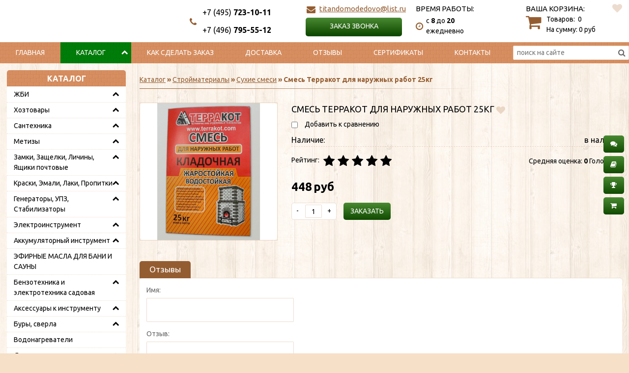

--- FILE ---
content_type: text/html; charset=UTF-8
request_url: https://stroiyam.ru/stroymaterialyi/suhie-smesi/smes-terrakot-dlya-narujnyih-rabot--25kg-478
body_size: 27608
content:
<!DOCTYPE html>
<html class="no-js inner section ishop-pg desktop" lang="ru">
<head>
<meta http-equiv="Content-Type" content="text/html; charset=utf-8">
<title>Смесь Терракот для наружных работ  25кг - Купить в Москве недорого- Интернет иагазин стройматериалов Stroiyam</title>
<meta name="keywords" content="Смесь Терракот для наружных работ  25кг">
<meta name="description" content="Смесь Терракот для наружных работ  25кг - Предлагаем купить в Москве. Низкие цены, обширный ассортимент, современный сервис. Stroyam.ru">
<meta name="format-detection" content="telephone=no" />
<link rel="shortcut icon" href="http://stroiyam.ru/data/logo/logo.png" type="image/x-icon" />
<script src="/assets/js/vendor/jquery-2.2.4.min.js"></script>
<base href="https://stroiyam.ru/">
<link rel="stylesheet" href="/assets/css/stroiyam.css">
<link rel="stylesheet" href="/assets/js/vendor/fancybox3/jquery.fancybox.min.css">
<style>
	.cdek_line {background: #fff;}
	.cdek_line .close_cdek_line {
		position: absolute;
		top: 0;
		right: 5px;
		font-size: 18px;
		cursor: pointer;
	}
</style>

	<style>
		.header-bottom .logo {float: left;}	</style>
		</head>
		<body id="body">
	<div class="sidenav">
  <a title="Отзывы" href="/gbook/page/1"><i class="fa fa-comments" aria-hidden="true"></i> <span>Отзывы</span></a>
  <a title="Статьи" href="/stati"><i class="fa fa-book" aria-hidden="true"></i> <span>Статьи</span></a>
  <a title="Сертификаты" href="/sertifikaty"><i class="fa fa-trophy" aria-hidden="true"></i> <span>Сертификаты</span></a>
  <a title="Как сделать заказ" href="/kak-sdelat-zakaz"><i class="fa fa-shopping-cart" aria-hidden="true"></i> <span>Как сделать заказ</span></a>
</div>
						<div class="wrapper" id="wrapper">
						<div class="inner-wrapper">
															<header id="myHeader">
									<div class="header-bottom ">
										<div class="container">
																							<div class="logo">
																													<a href="/" title="На главную">
																																				 																																				</a>
																																</div>
															
														<div class="header-contacts">
																																																<div class="phones">
																																																						<div class="icon">
																			<a href="tel:+7495723-10-11"></a>
																		</div>
																		<ul class="phones-list">
																			<li class="phones-list__item"><a href="tel:74957231011"><span class="pref">+7 (495) </span>723-10-11</a></li>																			<li class="phones-list__item"><a href="tel:74967955512"><span class="pref">+7 (496) </span>795-55-12</a></li>																																					</ul>
																	</div>
																																	
																																																<div class="mail">
																																					<div class="mail-wrapper">
																				<div class="icon">
																					<a href="mailto:titandomodedovo@list.ru"></a>
																				</div>

																				<a class="mail-link" href="mailto:titandomodedovo@list.ru">titandomodedovo@list.ru</a>																			</div>
																																																								<div class="call-order-wrapper">
																				<div id="call-order-button" class="call-order button">Заказ звонка</div>																			</div>
																																				</div>
																																	
																															<div class="times-block">
																	<div class="title">Время работы:</div>																	<span class="times">
																		c <span>8</span> до <span>20</span> <br>ежедневно																	</span>
																																			</div>
																																																																								<div class="header-cart">
																																									<div class="tofavorite_button " onclick="location.href='/ishop/favorite'">
																																											</div>
																																									<div class="cart empty">
    <div class="header-cart__title">Ваша корзина:</div>
    <div class="header-cart__title-mob">Ваша корзина:</div>
    <div class="count">
                <span class="count-text">Товаров:&nbsp;</span>
        <span class="count-quantity">0</span>
        <span class="qt"></span>
    </div>

    <div class="summ-block">
        <span class="header_cart-goods-text">На сумму: </span>
        <span class="header_cart-goods-quantity">
           <span class="price">0</span> <span class="currency">руб</span>       </span>
   </div>
</div>



<script>

    function remove_flow_product(id) {

        $('.inner-wrapper').css('transform', '');
        // $('.ajaxflowcart-block').remove();

        $.post("/ishop/folowcart",{del_product:1,id:id},function(data) {

            if(location.pathname == '/ishop/cart' )
                location.reload();

            getAjaxFlowCartContent();

            h_cart = data.split(',');
            var _count = parseInt(h_cart[0]);
            var _summa = parseInt(h_cart[1]);

            if(!_count) {

                $('.cart').removeClass('full').addClass('empty');
                $('.count-quantity').html('0');
                $('.header_cart-goods-quantity .price').html(_summa);
				$('.popup-block__close').trigger('click');
            } else {

                var langEN = 1;
                langEN = parseInt(langEN);
                // console.log(_count);

                $('.count-quantity').html(_count + ((langEN == 0) ? '<span class="qt">' + ' qty' : '') + '</span>');
                $('.header_cart-goods-quantity .price').html(_summa);

                getAjaxFlowCartContent();
            }

        });
    }

</script>
																			</div>
																																					
																																	</div>
															</div>
														</div>
													</header>
																									
													<nav id="nav-top">
														<div class="container">
																															<div class="menu-wrapper">
																	<ul class="menu_level_1 "><li><a href="https://stroiyam.ru/">Главная</a></li><li class="selected subcat"><span class="arrow"></span><a href="https://stroiyam.ru/ishop/1">Каталог</a><ul class="menu_level_2"><li class="subcat"><span class="arrow"></span><a href="https://stroiyam.ru/stroymaterialyi/jbi">ЖБИ</a><ul class="menu_level_3"><li><a href="https://stroiyam.ru/stroymaterialyi/jbi/asbestotsementnyie-trubyi">Асбестоцементные трубы</a></li><li><a href="https://stroiyam.ru/stroymaterialyi/jbi/kirpich">Кирпич</a></li><li><a href="https://stroiyam.ru/stroymaterialyi/jbi/jb-koltsa">ЖБ кольца</a></li><li><a href="https://stroiyam.ru/stroymaterialyi/jbi/shifer-tssp-latonit">Шифер, ЦСП, Латонит</a></li><li><a href="https://stroiyam.ru/stroymaterialyi/jbi/bloki">БЛОКИ</a></li><li><a href="https://stroiyam.ru/stroymaterialyi/jbi/trotuarnaya-plitka">Тротуарная плитка</a></li></ul></li><li class="subcat"><span class="arrow"></span><a href="https://stroiyam.ru/hoztovaryi">Хозтовары</a><ul class="menu_level_3"><li><a href="https://stroiyam.ru/hoztovaryi/marker">МАРКЕРЫ, МЕЛ, РАЗМЕТКА</a></li><li><a href="https://stroiyam.ru/hoztovaryi/perchatki-meshki-skotch">Скотч, Ленты, Пленка</a></li><li class="subcat"><span class="arrow"></span><a href="https://stroiyam.ru/hoztovaryi/sadovyiy-instrument">Садовый инструмент</a><ul class="menu_level_4"><li><a href="https://stroiyam.ru/hoztovaryi/sadovyiy-instrument/lopatyi">ЛОПАТЫ</a></li><li><a href="https://stroiyam.ru/hoztovaryi/sadovyiy-instrument/grabli-vilyi-kosyimotyigi">ГРАБЛИ, ВИЛЫ, КОСЫ,МОТЫГИ</a></li><li><a href="https://stroiyam.ru/hoztovaryi/sadovyiy-instrument/sekatoryi-suchkorezyi">СЕКАТОРЫ, СУЧКОРЕЗЫ</a></li><li><a href="https://stroiyam.ru/hoztovaryi/sadovyiy-instrument/opryiskivateli">  ОПРЫСКИВАТЕЛИ</a></li></ul></li><li><a href="https://stroiyam.ru/hoztovaryi/grunt-gazon-semena--sredstva-ot-vrediteley">ГРУНТ, ГАЗОН, СЕМЕНА. СРЕДСТВА от ВРЕДИТЕЛЕЙ</a></li><li><a href="https://stroiyam.ru/hoztovaryi/vse-dlya-piknika">Все для пикника</a></li><li><a href="https://stroiyam.ru/hoztovaryi/verevka-shpagat-fal">Веревка, Шпагат, Фал</a></li><li><a href="https://stroiyam.ru/hoztovaryi/himiya-salfetki-gubki">ХИМИЯ, САЛФЕТКИ, ГУБКИ</a></li><li class="subcat"><span class="arrow"></span><a href="https://stroiyam.ru/hoztovaryi/shlangi-polivochnyie">ШЛАНГИ, ПОЛИВОЧНЫЕ</a><ul class="menu_level_4"><li><a href="https://stroiyam.ru/hoztovaryi/shlangi-polivochnyie/polivochnyie">ПОЛИВОЧНЫЕ</a></li></ul></li><li class="subcat"><span class="arrow"></span><a href="https://stroiyam.ru/hoztovaryi/inventar">ИНВЕНТАРЬ</a><ul class="menu_level_4"><li><a href="https://stroiyam.ru/hoztovaryi/inventar/bochkikanistryi">БОЧКИ,КАНИСТРЫ</a></li><li><a href="https://stroiyam.ru/hoztovaryi/inventar/emkosti-stroitelnyie">ЕМКОСТИ СТРОИТЕЛЬНЫЕ</a></li><li><a href="https://stroiyam.ru/hoztovaryi/inventar/vedratazyi">ВЕДРА,ТАЗЫ</a></li><li><a href="https://stroiyam.ru/hoztovaryi/inventar/inventar-dlya-uborki">ИНВЕНТАРЬ ДЛЯ УБОРКИ</a></li><li><a href="https://stroiyam.ru/hoztovaryi/inventar/prochee">ПРОЧЕЕ</a></li></ul></li><li><a href="https://stroiyam.ru/hoztovaryi/zimniy-assortiment">ЗИМНИЙ АССОРТИМЕНТ</a></li><li><a href="https://stroiyam.ru/hoztovaryi/spetsodejda">ПЕРЧАТКИ, РУКАВИЦЫ, СПЕЦОДЕЖДА</a></li><li><a href="https://stroiyam.ru/hoztovaryi/ventilyatsiya">Вентиляция</a></li><li><a href="https://stroiyam.ru/ishop/351">Сетка Армированная</a></li><li><a href="https://stroiyam.ru/ishop/352">УПЛОТНИТЕЛИ</a></li><li><a href="https://stroiyam.ru/ishop/403">Мешки для мусора, Пакеты</a></li></ul></li><li class="subcat"><span class="arrow"></span><a href="https://stroiyam.ru/santehnika">Сантехника</a><ul class="menu_level_3"><li><a href="https://stroiyam.ru/santehnika/aksessuaryi-dlya-vannoy-i-tualeta">Аксессуары для ванной и туалета</a></li><li><a href="https://stroiyam.ru/santehnika/kranyi-sharovyie">КРАНЫ ШАРОВЫЕ</a></li><li><a href="https://stroiyam.ru/santehnika/metalloplast--fitingi">МЕТАЛЛОПЛАСТ. ФИТИНГИ</a></li><li><a href="https://stroiyam.ru/santehnika/polipropilen">ПОЛИПРОПИЛЕН</a></li><li><a href="https://stroiyam.ru/santehnika/podvodka">ПОДВОДКА</a></li><li><a href="https://stroiyam.ru/santehnika/pvh">ПВХ</a></li><li><a href="https://stroiyam.ru/santehnika/radiatoryi">РАДИАТОРЫ</a></li><li><a href="https://stroiyam.ru/santehnika/smesiteli">СМЕСИТЕЛИ</a></li><li><a href="https://stroiyam.ru/santehnika/fitingi-nikel">ФИТИНГИ НИКЕЛЬ</a></li><li><a href="https://stroiyam.ru/santehnika/fitingi-du">ФИТИНГИ ДУ</a></li><li><a href="https://stroiyam.ru/santehnika/fitingi-du-otsink-">ФИТИНГИ ДУ оцинк.</a></li><li><a href="https://stroiyam.ru/santehnika/fitingi-pnd">ФИТИНГИ ПНД</a></li><li><a href="https://stroiyam.ru/santehnika/sistemyi-ochistki-vodyi">СИСТЕМЫ ОЧИСТКИ ВОДЫ</a></li><li><a href="https://stroiyam.ru/santehnika/sanfayans">САНФАЯНС</a></li><li><a href="https://stroiyam.ru/santehnika/baki-dlya-otopleniya-i-vodosnabjeniya">Баки для отопления и водоснабжения</a></li><li><a href="https://stroiyam.ru/santehnika/manjetyi-salnikiprokladki">МАНЖЕТЫ, САЛЬНИКИ,ПРОКЛАДКИ</a></li><li><a href="https://stroiyam.ru/santehnika/sredstva-dlya-septikov-i-vyigrebnyih-yam">СРЕДСТВА ДЛЯ СЕПТИКОВ И ВЫГРЕБНЫХ ЯМ</a></li><li><a href="https://stroiyam.ru/santehnika/lyuki-tehnicheskie">ЛЮКИ ТЕХНИЧЕСКИЕ</a></li><li><a href="https://stroiyam.ru/santehnika/prochee">ПРОЧЕЕ</a></li></ul></li><li class="subcat"><span class="arrow"></span><a href="https://stroiyam.ru/metizyi">Метизы</a><ul class="menu_level_3"><li><a href="https://stroiyam.ru/metizyi/ankeryi">АНКЕРНАЯ ТЕХНИКА</a></li><li><a href="https://stroiyam.ru/metizyi/boltyi--gayki--shaybyi">БОЛТЫ. ГАЙКИ. ШАЙБЫ</a></li><li><a href="https://stroiyam.ru/metizyi/vintyi">ВИНТЫ</a></li><li><a href="https://stroiyam.ru/metizyi/gvozdi">ГВОЗДИ</a></li><li><a href="https://stroiyam.ru/metizyi/dyubeli">ДЮБЕЛИ</a></li><li><a href="https://stroiyam.ru/metizyi/samorezyi">САМОРЕЗЫ</a></li><li class="subcat"><span class="arrow"></span><a href="https://stroiyam.ru/metizyi/shpilki-rezbovyie">ШПИЛЬКИ РЕЗЬБОВЫЕ</a><ul class="menu_level_4"><li><a href="https://stroiyam.ru/ishop/353">Сантехшпильки</a></li></ul></li><li><a href="https://stroiyam.ru/metizyi/shurupyi">ШУРУПЫ</a></li></ul></li><li class="subcat"><span class="arrow"></span><a href="https://stroiyam.ru/zamki-zaschelki-lichinyi-yaschiki-pochtovyie">Замки, Защелки, Личины, Ящики почтовые</a><ul class="menu_level_3"><li><a href="https://stroiyam.ru/zamki-zaschelki-lichinyi-yaschiki-pochtovyie/dovodchiki">ДОВОДЧИКИ</a></li><li><a href="https://stroiyam.ru/zamki-zaschelki-lichinyi-yaschiki-pochtovyie/zamki-navesnyie">ЗАМКИ НАВЕСНЫЕ</a></li><li><a href="https://stroiyam.ru/zamki-zaschelki-lichinyi-yaschiki-pochtovyie/zamki-vreznyie">ЗАМКИ ВРЕЗНЫЕ</a></li><li><a href="https://stroiyam.ru/zamki-zaschelki-lichinyi-yaschiki-pochtovyie/zamki-nakladnyie">ЗАМКИ НАКЛАДНЫЕ</a></li><li><a href="https://stroiyam.ru/zamki-zaschelki-lichinyi-yaschiki-pochtovyie/petli">ПЕТЛИ</a></li><li><a href="https://stroiyam.ru/zamki-zaschelki-lichinyi-yaschiki-pochtovyie/petli-garajnyie">Петли гаражные</a></li><li><a href="https://stroiyam.ru/zamki-zaschelki-lichinyi-yaschiki-pochtovyie/ruchki-dvernyie">РУЧКИ ДВЕРНЫЕ</a></li><li><a href="https://stroiyam.ru/zamki-zaschelki-lichinyi-yaschiki-pochtovyie/zasovyi--zadvijki--shpingaletyi">ЗАСОВЫ. ЗАДВИЖКИ. ШПИНГАЛЕТЫ</a></li><li><a href="https://stroiyam.ru/zamki-zaschelki-lichinyi-yaschiki-pochtovyie/tsilindrovyie-mehanizmyi">ЦИЛИНДРОВЫЕ МЕХАНИЗМЫ</a></li><li><a href="https://stroiyam.ru/zamki-zaschelki-lichinyi-yaschiki-pochtovyie/yaschiki-pochtovyie">Ящики почтовые</a></li><li><a href="https://stroiyam.ru/zamki-zaschelki-lichinyi-yaschiki-pochtovyie/prochee">ПРОЧЕЕ</a></li><li><a href="https://stroiyam.ru/zamki-zaschelki-lichinyi-yaschiki-pochtovyie/porogi">ПОРОГИ</a></li></ul></li><li class="subcat"><span class="arrow"></span><a href="https://stroiyam.ru/kraski-emali-laki-propitki">Краски, Эмали, Лаки, Пропитки</a><ul class="menu_level_3"><li><a href="https://stroiyam.ru/kraski-emali-laki-propitki/cosmofen">Герметики, Жидкие гвозди, КЛЕЙ</a></li><li><a href="https://stroiyam.ru/kraski-emali-laki-propitki/hammerrite">Эмаль по ржавчине HAMMERRITE,Тиккурила, PANZER</a></li><li><a href="https://stroiyam.ru/kraski-emali-laki-propitki/ramika">ЭМАЛИ, Грунт-Эмали, Грунт ГФ-021</a></li><li><a href="https://stroiyam.ru/kraski-emali-laki-propitki/rogneda">Рогнеда - DALI </a></li><li><a href="https://stroiyam.ru/kraski-emali-laki-propitki/poli-r">ПОЛИ-Р, White Hause</a></li><li><a href="https://stroiyam.ru/kraski-emali-laki-propitki/soudal-akfix">SOUDAL, KUDO</a></li><li><a href="https://stroiyam.ru/ishop/380">РАСТВОРИТЕЛИ, АЦЕТОН, УАЙТ-СПИРИТ</a></li><li><a href="https://stroiyam.ru/ishop/386">Пена Монтажная и Очиститель пены</a></li><li><a href="https://stroiyam.ru/ishop/387">КРАСКА В/Д, Латексная, Садовая, ГРУНТОВКИ</a></li><li><a href="https://stroiyam.ru/ishop/388">КРАСКА МА-15, Спецкраски, Морилка</a></li><li><a href="https://stroiyam.ru/ishop/389">Шпаклевки, Штукатурки, Смеси, Затирка</a></li><li class="subcat"><span class="arrow"></span><a href="https://stroiyam.ru/ishop/390">Антисептики, ПРОПИТКИ по дереву</a><ul class="menu_level_4"><li><a href="https://stroiyam.ru/kraski-emali-laki-propitki/belinka">Belinka</a></li><li><a href="https://stroiyam.ru/kraski-emali-laki-propitki/ceresit">ЕВРОТЕКС, ТОНЭРОЛ</a></li><li><a href="https://stroiyam.ru/kraski-emali-laki-propitki/pinotex">PINOTEX</a></li><li><a href="https://stroiyam.ru/kraski-emali-laki-propitki/veres">VERES</a></li><li><a href="https://stroiyam.ru/kraski-emali-laki-propitki/senej">СЕНЕЖ</a></li><li><a href="https://stroiyam.ru/ishop/379">РОГНЕДА - АКВАТЕКС</a></li></ul></li><li><a href="https://stroiyam.ru/ishop/391">Гидроизоляция, Мастика</a></li><li><a href="https://stroiyam.ru/ishop/392">ЛАКИ, Кузбасслак</a></li></ul></li><li class="subcat"><span class="arrow"></span><a href="https://stroiyam.ru/generatoryi-motopompyi-upz-stabilizatoryi">Генераторы, УПЗ, Стабилизаторы</a><ul class="menu_level_3"><li><a href="https://stroiyam.ru/ishop/367">Генераторы</a></li><li><a href="https://stroiyam.ru/ishop/372">Пускозарядные устройства для автомобиля</a></li><li><a href="https://stroiyam.ru/ishop/370">Стабилизаторы</a></li><li><a href="https://stroiyam.ru/ishop/371">Электрокамины</a></li></ul></li><li class="subcat"><span class="arrow"></span><a href="https://stroiyam.ru/elektroinstrument">Электроинструмент</a><ul class="menu_level_3"><li><a href="https://stroiyam.ru/ishop/338">АППАРАТЫ ДЛЯ СВАРКИ ТРУБ</a></li><li><a href="https://stroiyam.ru/elektroinstrument/betonosmesiteli">БЕТОНОСМЕСИТЕЛИ</a></li><li><a href="https://stroiyam.ru/elektroinstrument/graveryi">ГРАВЕРЫ</a></li><li><a href="https://stroiyam.ru/elektroinstrument/dreli-shurupovertyi">ДРЕЛИ, ШУРУПОВЕРТЫ</a></li><li><a href="https://stroiyam.ru/elektroinstrument/derevoobrabatyivayuschie-stanki">ДЕРЕВООБРАБАТЫ ВАЮЩИЕ СТАНКИ</a></li><li><a href="https://stroiyam.ru/elektroinstrument/zatochnyie-stanki">ЗАТОЧНЫЕ СТАНКИ</a></li><li><a href="https://stroiyam.ru/elektroinstrument/lobziki">ЛОБЗИКИ</a></li><li><a href="https://stroiyam.ru/elektroinstrument/molotki-otboynyie">МОЛОТКИ ОТБОЙНЫЕ</a></li><li><a href="https://stroiyam.ru/ishop/377">ИНСТРУМЕНТ и СТАНКИ МНОГОФУНКЦИОНАЛЬНЫЕ</a></li><li><a href="https://stroiyam.ru/elektroinstrument/nojnitsyi-elektricheskie">НОЖНИЦЫ ЭЛЕКТРИЧЕСКИЕ</a></li><li><a href="https://stroiyam.ru/elektroinstrument/perforatoryi">ПЕРФОРАТОРЫ</a></li><li><a href="https://stroiyam.ru/elektroinstrument/pilyi-diskovyie">ПИЛЫ ДИСКОВЫЕ</a></li><li><a href="https://stroiyam.ru/elektroinstrument/pilyi-tortsovochnyie">ПИЛЫ ТОРЦОВОЧНЫЕ, САБЕЛЬНАЯ</a></li><li><a href="https://stroiyam.ru/elektroinstrument/pilyi-tsepnyie">ПИЛЫ ЦЕПНЫЕ</a></li><li><a href="https://stroiyam.ru/elektroinstrument/plitkorezyi">ПЛИТКОРЕЗЫ</a></li><li><a href="https://stroiyam.ru/ishop/328">РАСПЫЛИТЕЛИ ЭЛЕКТРИЧЕСКИЕ</a></li><li><a href="https://stroiyam.ru/ishop/329">РУБАНКИ ЭЛЕКТРИЧЕСКИЕ</a></li><li><a href="https://stroiyam.ru/elektroinstrument/stroitelnyie-pyilesosyi">СТРОИТЕЛЬНЫЕ ПЫЛЕСОСЫ</a></li><li><a href="https://stroiyam.ru/ishop/332">СМЕСИТЕЛИ</a></li><li><a href="https://stroiyam.ru/ishop/333">СТАНКИ ДЛЯ КРЕПЛЕНИЯ ЭЛЕКТРОИНСТРУМЕНТА</a></li><li><a href="https://stroiyam.ru/ishop/334">СВЕРЛИЛЬНЫЕ СТАНКИ</a></li><li><a href="https://stroiyam.ru/ishop/330">УШМ (Болгарки)</a></li><li><a href="https://stroiyam.ru/ishop/331">ФЕНЫ ТЕХНИЧЕСКИЕ</a></li><li><a href="https://stroiyam.ru/ishop/335">ФРЕЗЕРА</a></li><li><a href="https://stroiyam.ru/ishop/336">ШЛИФОВАЛЬНЫЕ МАШИНКИ</a></li><li><a href="https://stroiyam.ru/ishop/337">ШТРОБОРЕЗЫ</a></li></ul></li><li class="subcat"><span class="arrow"></span><a href="https://stroiyam.ru/akkumulyatornyiy-instrument">Аккумуляторный инструмент</a><ul class="menu_level_3"><li><a href="https://stroiyam.ru/akkumulyatornyiy-instrument/akkumulyatoryi-zaryadnyie-ustroystva">АККУМУЛЯТОРЫ, ЗАРЯДНЫЕ УСТРОЙСТВА</a></li></ul></li><li class="subcat"><span class="arrow"></span><a href="https://stroiyam.ru/benzo---elektrotehnika-sadovaya-">Бензотехника и электротехника садовая</a><ul class="menu_level_3"><li><a href="https://stroiyam.ru/ishop/399">Скарификаторы, Воздуходувки</a></li><li><a href="https://stroiyam.ru/ishop/400">КУСТОРЕЗЫ, Ножницы для живой изгороди</a></li><li><a href="https://stroiyam.ru/ishop/365">Автомобильные мойки</a></li><li><a href="https://stroiyam.ru/ishop/362">Бензобуры</a></li><li><a href="https://stroiyam.ru/ishop/361">Бензопилы</a></li><li><a href="https://stroiyam.ru/ishop/364">Газонокосилки бензиновые и электрические</a></li><li><a href="https://stroiyam.ru/ishop/363">Культиваторы, мотоблоки</a></li><li><a href="https://stroiyam.ru/ishop/360">Триммеры электрические</a></li><li><a href="https://stroiyam.ru/ishop/359">Триммеры бензиновые</a></li></ul></li><li class="subcat"><span class="arrow"></span><a href="https://stroiyam.ru/aksessuaryi-k-instrumentu">Аксессуары к инструменту</a><ul class="menu_level_3"><li><a href="https://stroiyam.ru/aksessuaryi-k-instrumentu/maslo-tsepi-shinyi-">Масло, цепи, шины.</a></li><li><a href="https://stroiyam.ru/aksessuaryi-k-instrumentu/leskakatushki-golovki">Леска,катушки, головки</a></li><li><a href="https://stroiyam.ru/aksessuaryi-k-instrumentu/patronyi-perehodniki">Патроны, переходники</a></li></ul></li><li class="subcat"><span class="arrow"></span><a href="https://stroiyam.ru/buryi-sverla">Буры, сверла</a><ul class="menu_level_3"><li><a href="https://stroiyam.ru/buryi-sverla/buryi-sds-max">БУРЫ SDS-Max</a></li><li><a href="https://stroiyam.ru/buryi-sverla/buryi-sds-plus">БУРЫ SDS-Plus</a></li><li><a href="https://stroiyam.ru/buryi-sverla/sverla-opalubochnyie">СВЕРЛА ОПАЛУБОЧНЫЕ</a></li><li><a href="https://stroiyam.ru/buryi-sverla/sverla-po-metallu">СВЕРЛА ПО МЕТАЛЛУ</a></li><li><a href="https://stroiyam.ru/buryi-sverla/sverla-po-betonu">СВЕРЛА ПО БЕТОНУ</a></li><li class="subcat"><span class="arrow"></span><a href="https://stroiyam.ru/buryi-sverla/sverla-po-derevu">СВЕРЛА ПО ДЕРЕВУ</a><ul class="menu_level_4"><li><a href="https://stroiyam.ru/buryi-sverla/sverla-po-derevu/sverla-po-derevu-forstnera">СВЕРЛА ПО ДЕРЕВУ ФОРСТНЕРА</a></li><li><a href="https://stroiyam.ru/buryi-sverla/sverla-po-derevu/sverla-po-derevu-perevyie">СВЕРЛА ПО ДЕРЕВУ ПЕРЬЕВЫЕ</a></li><li><a href="https://stroiyam.ru/buryi-sverla/sverla-po-derevu/sverla-po-derevu-levisa">СВЕРЛА ПО ДЕРЕВУ ЛЕВИСА</a></li><li><a href="https://stroiyam.ru/ishop/357">СВЕРЛА СКОРОСТНЫЕ</a></li></ul></li><li><a href="https://stroiyam.ru/buryi-sverla/sverla-po-kafelyu-keramike">СВЕРЛА ПО КАФЕЛЮ, КЕРАМИКЕ</a></li><li><a href="https://stroiyam.ru/buryi-sverla/naboryi-sverl-i-burov">НАБОРЫ СВЕРЛ И БУРОВ</a></li><li><a href="https://stroiyam.ru/buryi-sverla/sverla-stupenchatyie">СВЕРЛА СТУПЕНЧАТЫЕ</a></li></ul></li><li><a href="https://stroiyam.ru/vodonagrevateli">Водонагреватели</a></li><li class="subcat"><span class="arrow"></span><a href="https://stroiyam.ru/diski-krugi-lentyi">Диски, круги, ленты</a><ul class="menu_level_3"><li><a href="https://stroiyam.ru/diski-krugi-lentyi/shkurka--gubki-shlifovalnyie">ШКУРКА , ГУБКИ ШЛИФОВАЛЬНЫЕ</a></li><li><a href="https://stroiyam.ru/diski-krugi-lentyi/krugi-shlifovalnyie">КРУГИ ШЛИФОВАЛЬНЫЕ</a></li><li><a href="https://stroiyam.ru/diski-krugi-lentyi/lentyi-listyi-shlifovalnyie">ЛЕНТЫ, ЛИСТЫ ШЛИФОВАЛЬНЫЕ</a></li><li><a href="https://stroiyam.ru/diski-krugi-lentyi/krugi-lepestkovyie">КРУГИ ЛЕПЕСТКОВЫЕ</a></li><li><a href="https://stroiyam.ru/ishop/384">АЛМАЗНЫЕ Диски, Круги </a></li><li><a href="https://stroiyam.ru/ishop/385">Диски Пильные</a></li><li><a href="https://stroiyam.ru/ishop/401">Круги Отрезные по Металлу и Камню</a></li><li><a href="https://stroiyam.ru/rashodnyiy-material/chashki-almaznyie">ЧАШКИ АЛМАЗНЫЕ</a></li></ul></li><li class="subcat"><span class="arrow"></span><a href="https://stroiyam.ru/zapchasti-k-elektroinstrumentu">Запчасти к электроинструменту</a><ul class="menu_level_3"><li><a href="https://stroiyam.ru/ishop/375">Свечи зажигания</a></li><li><a href="https://stroiyam.ru/ishop/376">Щетки угольные</a></li></ul></li><li class="subcat"><span class="arrow"></span><a href="https://stroiyam.ru/izmeritelnyiy-i-soputstvuyuschie-tovaryi">Измерительный и Сопутствующие товары</a><ul class="menu_level_3"><li><a href="https://stroiyam.ru/ishop/343">ГИДРОУРОВНИ</a></li><li><a href="https://stroiyam.ru/ishop/348">ДОМКРАТЫ</a></li><li><a href="https://stroiyam.ru/ishop/349">ДАЛЬНОМЕРЫ</a></li><li><a href="https://stroiyam.ru/ishop/345">ИЗОЛЕНТА</a></li><li><a href="https://stroiyam.ru/ishop/347">ЛИНЕЙКИ, УГОЛЬНИКИ, ШТАНГЕНЦИРКУЛИ</a></li><li><a href="https://stroiyam.ru/ishop/341">РУЛЕТКИ</a></li><li><a href="https://stroiyam.ru/ishop/350">РАЗМЕТОЧНЫЕ ШНУРЫ</a></li><li><a href="https://stroiyam.ru/ishop/344">ТРОСА, РЕМНИ, ЛЕБЕДКИ</a></li><li><a href="https://stroiyam.ru/ishop/342">УРОВНИ, ПРАВИЛО</a></li></ul></li><li class="subcat"><span class="arrow"></span><a href="https://stroiyam.ru/kompressoryi-i-fitingi">Компрессоры и фитинги</a><ul class="menu_level_3"><li><a href="https://stroiyam.ru/kompressoryi-i-fitingi/komplektuyuschie-k-kompressoram">Комплектующие к компрессорам</a></li><li><a href="https://stroiyam.ru/kompressoryi-i-fitingi/kompressoryi">Компрессоры</a></li><li><a href="https://stroiyam.ru/kompressoryi-i-fitingi/fitingi">Фитинги</a></li></ul></li><li class="subcat"><span class="arrow"></span><a href="https://stroiyam.ru/rashodnyiy-material">Расходный материал</a><ul class="menu_level_3"><li><a href="https://stroiyam.ru/rashodnyiy-material/bityi">БИТЫ</a></li><li><a href="https://stroiyam.ru/rashodnyiy-material/golovki-tortsevyie">ГОЛОВКИ ТОРЦЕВЫЕ</a></li><li><a href="https://stroiyam.ru/rashodnyiy-material/zenkera">ЗЕНКЕРА</a></li><li><a href="https://stroiyam.ru/rashodnyiy-material/zubilo-piki">ЗУБИЛО, ПИКИ</a></li><li><a href="https://stroiyam.ru/rashodnyiy-material/zaklepki-skobyi-lezviya-gvozdi">ЗАКЛЕПКИ, СКОБЫ, ЛЕЗВИЯ, ГВОЗДИ</a></li><li><a href="https://stroiyam.ru/rashodnyiy-material/krestiki-klinya">КРЕСТИКИ, КЛИНЬЯ</a></li><li><a href="https://stroiyam.ru/rashodnyiy-material/kluppyi">КЛУППЫ</a></li><li><a href="https://stroiyam.ru/rashodnyiy-material/korschetki">КОРЩЕТКИ</a></li><li><a href="https://stroiyam.ru/rashodnyiy-material/koronki-v-assortimente">КОРОНКИ В АССОРТИМЕНТЕ</a></li><li><a href="https://stroiyam.ru/rashodnyiy-material/nasadki-polirovochnyie">НАСАДКИ ПОЛИРОВОЧНЫЕ</a></li><li><a href="https://stroiyam.ru/ishop/378">МИКСЕРЫ</a></li><li><a href="https://stroiyam.ru/rashodnyiy-material/plashki-metchiki">ПЛАШКИ, МЕТЧИКИ</a></li><li><a href="https://stroiyam.ru/rashodnyiy-material/rashodniki-i-naboryi-dlya-gravera">РАСХОДНИКИ И НАБОРЫ ДЛЯ ГРАВЕРА</a></li><li><a href="https://stroiyam.ru/rashodnyiy-material/polotna-pilnyie">ПОЛОТНА ПИЛЬНЫЕ</a></li><li><a href="https://stroiyam.ru/rashodnyiy-material/termokley">ТЕРМОКЛЕЙ</a></li><li><a href="https://stroiyam.ru/rashodnyiy-material/frezyi">ФРЕЗЫ</a></li><li><a href="https://stroiyam.ru/rashodnyiy-material/schetki-shlifovalnyie">ЩЕТКИ ШЛИФОВАЛЬНЫЕ</a></li></ul></li><li class="subcat"><span class="arrow"></span><a href="https://stroiyam.ru/ruchnoy-instrument">Ручной инструмент</a><ul class="menu_level_3"><li><a href="https://stroiyam.ru/ruchnoy-instrument/adapteryi">АДАПТЕРЫ</a></li><li><a href="https://stroiyam.ru/ruchnoy-instrument/boltorezyi-gaykorezyi-kabelerezyi-prosekateli">БОЛТОРЕЗЫ, ГАЙКОРЕЗЫ, КАБЕЛЕРЕЗЫ, ПРОСЕКАТЕЛИ</a></li><li><a href="https://stroiyam.ru/ruchnoy-instrument/buryi-sadovyie">БУРЫ САДОВЫЕ</a></li><li><a href="https://stroiyam.ru/ruchnoy-instrument/verstaki">ВЕРСТАКИ</a></li><li><a href="https://stroiyam.ru/ruchnoy-instrument/dreli-ruchnyie">ДРЕЛИ РУЧНЫЕ</a></li><li><a href="https://stroiyam.ru/ruchnoy-instrument/zubila-kernyi">ЗУБИЛА, КЕРНЫ</a></li><li><a href="https://stroiyam.ru/ruchnoy-instrument/zaklepochniki">ЗАКЛЕПОЧНИКИ</a></li><li><a href="https://stroiyam.ru/ruchnoy-instrument/klyuchi-trubnyie">КЛЮЧИ ТРУБНЫЕ</a></li><li><a href="https://stroiyam.ru/ruchnoy-instrument/klyuchi-trubki">КЛЮЧИ-ТРУБКИ</a></li><li><a href="https://stroiyam.ru/ruchnoy-instrument/klyuchi-treschotochnyie">Ключи трещоточные</a></li><li><a href="https://stroiyam.ru/ruchnoy-instrument/klyuchi-kombinirovannyie">КЛЮЧИ КОМБИНИРОВАННЫЕ</a></li><li><a href="https://stroiyam.ru/ruchnoy-instrument/klyuchi-nakidnyie">КЛЮЧИ НАКИДНЫЕ</a></li><li><a href="https://stroiyam.ru/ruchnoy-instrument/klyuchi-rojkovyie">КЛЮЧИ РОЖКОВЫЕ</a></li><li><a href="https://stroiyam.ru/ruchnoy-instrument/klyuchi-razvodnyie">КЛЮЧИ РАЗВОДНЫЕ</a></li><li><a href="https://stroiyam.ru/ruchnoy-instrument/klyuchi-imbusovyie">КЛЮЧИ ИМБУСОВЫЕ</a></li><li><a href="https://stroiyam.ru/ruchnoy-instrument/kelmyi-kovshi">КЕЛЬМЫ, КОВШИ</a></li><li><a href="https://stroiyam.ru/ishop/339">КЛЮЧИ КОЛЬЦЕВЫЕ УДАРНЫЕ</a></li><li><a href="https://stroiyam.ru/ishop/356">Ключи для планшайб</a></li><li><a href="https://stroiyam.ru/ruchnoy-instrument/lomyi-gvozdoderyi">ЛОМЫ, ГВОЗДОДЕРЫ </a></li><li><a href="https://stroiyam.ru/ruchnoy-instrument/molotki-kiyanki-kuvaldyi">МОЛОТКИ, КИЯНКИ, КУВАЛДЫ</a></li><li><a href="https://stroiyam.ru/ruchnoy-instrument/noji-nojnitsyi-shilo">НОЖИ, НОЖНИЦЫ, ШИЛО</a></li><li><a href="https://stroiyam.ru/ruchnoy-instrument/nojnitsyi-po-metallu">НОЖНИЦЫ ПО МЕТАЛЛУ, ПВХ</a></li><li><a href="https://stroiyam.ru/ruchnoy-instrument/napilniki">НАПИЛЬНИКИ</a></li><li><a href="https://stroiyam.ru/ruchnoy-instrument/naboryi-instrumentov">НАБОРЫ ИНСТРУМЕНТОВ</a></li><li><a href="https://stroiyam.ru/ruchnoy-instrument/otvertki">ОТВЕРТКИ</a></li><li><a href="https://stroiyam.ru/ruchnoy-instrument/pistoletyi-penagermetik">ПИСТОЛЕТЫ (ПЕНА,ГЕРМЕТИК)</a></li><li><a href="https://stroiyam.ru/ruchnoy-instrument/payalnyie-lampyi">ПАЯЛЬНЫЕ ЛАМПЫ</a></li><li><a href="https://stroiyam.ru/ruchnoy-instrument/ploskogubtsyi-bokorezyi-tonkogubtsyi-kusachki-kleschi">ПЛОСКОГУБЦЫ, БОКОРЕЗЫ, ТОНКОГУБЦЫ, КУСАЧКИ, КЛЕЩИ</a></li><li><a href="https://stroiyam.ru/ruchnoy-instrument/pistoletyi-skobozabivnyie">ПИСТОЛЕТЫ СКОБОЗАБИВНЫЕ</a></li><li><a href="https://stroiyam.ru/ruchnoy-instrument/plashkoderjateli-metchikoderjateli">ПЛАШКОДЕРЖАТЕЛИ, МЕТЧИКОДЕРЖАТЕЛИ</a></li><li><a href="https://stroiyam.ru/ruchnoy-instrument/rubanki-rashpili">РУБАНКИ, РАШПИЛИ</a></li><li><a href="https://stroiyam.ru/ruchnoy-instrument/steklodomkratyi-steklorezyi-plitkorezyi">СТЕКЛОДОМКРАТЫ, СТЕКЛОРЕЗЫ, ПЛИТКОРЕЗЫ</a></li><li><a href="https://stroiyam.ru/ruchnoy-instrument/stameski">СТАМЕСКИ</a></li><li><a href="https://stroiyam.ru/ruchnoy-instrument/stuslo-nojovki-pilyi">СТУСЛО, НОЖОВКИ, ПИЛЫ</a></li><li><a href="https://stroiyam.ru/ruchnoy-instrument/toporyi">ТОПОРЫ</a></li><li><a href="https://stroiyam.ru/ruchnoy-instrument/tiski-strubtsinyi">ТИСКИ, СТРУБЦИНЫ</a></li><li><a href="https://stroiyam.ru/ruchnoy-instrument/treschetki">ТРЕЩЕТКИ</a></li><li><a href="https://stroiyam.ru/ruchnoy-instrument/termokleevyie-pistoletyi">ТЕРМОКЛЕЕВЫЕ ПИСТОЛЕТЫ</a></li><li><a href="https://stroiyam.ru/ruchnoy-instrument/truborezyi-trubogibyi-razvaltsovki">ТРУБОРЕЗЫ, ТРУБОГИБЫ, РАЗВАЛЬЦОВКИ</a></li><li><a href="https://stroiyam.ru/ruchnoy-instrument/yaschiki-dlya-instrumenta">ЯЩИКИ ДЛЯ ИНСТРУМЕНТА</a></li><li><a href="https://stroiyam.ru/ruchnoy-instrument/prochee">ПРОЧЕЕ</a></li></ul></li><li><a href="https://stroiyam.ru/snegouborschiki">Снегоуборщики</a></li><li class="subcat"><span class="arrow"></span><a href="https://stroiyam.ru/malyarnyiy-instrument">Малярный инструмент</a><ul class="menu_level_3"><li><a href="https://stroiyam.ru/malyarnyiy-instrument/valiki">ВАЛИКИ</a></li><li><a href="https://stroiyam.ru/malyarnyiy-instrument/kisti-v-assortimente">КИСТИ В АССОРТИМЕНТЕ</a></li><li><a href="https://stroiyam.ru/malyarnyiy-instrument/kyuvetyi-terki-gladilki-miksera">КЮВЕТЫ, ТЕРКИ, ГЛАДИЛКИ, МИКСЕРА</a></li><li><a href="https://stroiyam.ru/malyarnyiy-instrument/maski-respiratoryi">МАСКИ, РЕСПИРАТОРЫ</a></li><li><a href="https://stroiyam.ru/malyarnyiy-instrument/shpatelya">ШПАТЕЛЯ</a></li></ul></li><li class="subcat"><span class="arrow"></span><a href="https://stroiyam.ru/elektrika">Электрика</a><ul class="menu_level_3"><li><a href="https://stroiyam.ru/elektrika/avtomatyi">АВТОМАТЫ</a></li><li><a href="https://stroiyam.ru/elektrika/aksessuaryi-dlya-tv-i-tf">АКСЕССУАРЫ ДЛЯ TV И TF</a></li><li><a href="https://stroiyam.ru/elektrika/batareyki">БАТАРЕЙКИ</a></li><li><a href="https://stroiyam.ru/elektrika/boksyi-schityi">БОКСЫ, ЩИТЫ</a></li><li><a href="https://stroiyam.ru/elektrika/vilki-rozetki-bloki-troyniki-perehodniki">ВИЛКИ, РОЗЕТКИ, БЛОКИ, ТРОЙНИКИ, ПЕРЕХОДНИКИ</a></li><li><a href="https://stroiyam.ru/elektrika/datchiki-multimetryi">ДАТЧИКИ, ТАЙМЕРЫ, РЕЛЕ, АВТОМАТЫ</a></li><li><a href="https://stroiyam.ru/elektrika/domofonyi">КОЛОДКИ, УДЛИНИТЕЛИ</a></li><li><a href="https://stroiyam.ru/elektrika/zvonki">ДОМОФОНЫ, ЗВОНКИ</a></li><li><a href="https://stroiyam.ru/elektrika/korob-montajnyiy">КОРОБ МОНТАЖНЫЙ</a></li><li><a href="https://stroiyam.ru/elektrika/korobki-ustanovochnyie">КОРОБКИ УСТАНОВОЧНЫЕ</a></li><li><a href="https://stroiyam.ru/elektrika/lampochki">ЛАМПОЧКИ</a></li><li><a href="https://stroiyam.ru/elektrika/lyustryi-svetilniki">ЛЮСТРЫ, СВЕТИЛЬНИКИ</a></li><li><a href="https://stroiyam.ru/elektrika/provod">ПРОВОД</a></li><li><a href="https://stroiyam.ru/elektrika/projektora">ПРОЖЕКТОРА</a></li><li><a href="https://stroiyam.ru/elektrika/svetodiodnyie-lentyi">СВЕТОДИОДНЫЕ ЛЕНТЫ</a></li><li><a href="https://stroiyam.ru/elektrika/schetchiki-taymeryi-fotorele">ЭЛЕКТРОСЧЕТЧИКИ</a></li><li><a href="https://stroiyam.ru/elektrika/fonari">ФОНАРИ</a></li><li><a href="https://stroiyam.ru/elektrika/prochee">ПРОЧЕЕ</a></li><li><a href="https://stroiyam.ru/elektrika/novogodnie-girlyandyi">НОВОГОДНИЕ ГИРЛЯНДЫ</a></li><li><a href="https://stroiyam.ru/elektrika/provod-retro">ПРОВОД РЕТРО</a></li><li><a href="https://stroiyam.ru/elektrika/chayniki-elektricheskie">Чайники электрические</a></li></ul></li><li><a href="https://stroiyam.ru/montajnyiy-instrument">Монтажный инструмент</a></li><li><a href="https://stroiyam.ru/slesarnyiy-instrument">Слесарный инструмент</a></li><li><a href="https://stroiyam.ru/polietilen">Полиэтилен, Мембраны, Стеклохолсты</a></li><li class="subcat"><span class="arrow"></span><a href="https://stroiyam.ru/nasosyi">Насосы</a><ul class="menu_level_3"><li><a href="https://stroiyam.ru/ishop/394">НАСОСЫ</a></li><li><a href="https://stroiyam.ru/ishop/369">Мотопомпы</a></li></ul></li><li class="subcat"><span class="arrow"></span><a href="https://stroiyam.ru/perforirovannyiy-krepej">ПЕРФОРИРОВАННЫЙ КРЕПЕЖ, СКОБЫ</a><ul class="menu_level_3"><li><a href="https://stroiyam.ru/perforirovannyiy-krepej/soediniteli-dlya-gipsokartona">СОЕДИНИТЕЛИ ДЛЯ ГИПСОКАРТОНА</a></li><li><a href="https://stroiyam.ru/ishop/396">Пластины крепежные</a></li><li><a href="https://stroiyam.ru/ishop/397">УГОЛКИ Крепежные</a></li><li><a href="https://stroiyam.ru/ishop/398">ОПОРА БРУСА</a></li><li><a href="https://stroiyam.ru/metizyi/skobyi-stroitelnyie">СКОБЫ СТРОИТЕЛЬНЫЕ</a></li></ul></li><li class="subcat"><span class="arrow"></span><a href="https://stroiyam.ru/teplovyie-pushki-obogrevateli">ТЕПЛОВЫЕ ПУШКИ.ОБОГРЕВАТЕЛИ</a><ul class="menu_level_3"><li><a href="https://stroiyam.ru/teplovyie-pushki-obogrevateli/teplyie-polyi">Теплые полы</a></li><li><a href="https://stroiyam.ru/ishop/381">ТЭН</a></li></ul></li><li><a href="https://stroiyam.ru/zajimyi-karabinyi-trosyi-tsepi">ЗАЖИМЫ, КАРАБИНЫ, ТРОСЫ, ЦЕПИ</a></li><li class="subcat"><span class="arrow"></span><a href="https://stroiyam.ru/gazovyie-ballonyi-gorelki-elektrodyi-plitki">СВАРОЧНЫЕ АППАРАТЫ, ГОРЕЛКИ, ЭЛЕКТРОДЫ, ГАЗОВЫЕ БАЛЛОНЫ, ПЛИТКИ</a><ul class="menu_level_3"><li><a href="https://stroiyam.ru/gazovyie-ballonyi-gorelki-elektrodyi-plitki/plitki">ПЛИТКИ, БАЛЛОНЫ, ГАЗ </a></li><li><a href="https://stroiyam.ru/gazovyie-ballonyi-gorelki-elektrodyi-plitki/elektrodyi">ЭЛЕКТРОДЫ, ПРОВОЛОКА</a></li><li><a href="https://stroiyam.ru/ishop/373">Горелки, Резаки, Редуктора</a></li><li><a href="https://stroiyam.ru/ishop/366">Маски сварочные, очки, щитки, стекла</a></li><li><a href="https://stroiyam.ru/ishop/368">Сварочные аппараты и инверторы</a></li></ul></li><li><a href="https://stroiyam.ru/termometryi">ТЕРМОМЕТРЫ</a></li><li><a href="https://stroiyam.ru/ishop/354">ЭФИРНЫЕ МАСЛА ДЛЯ БАНИ И САУНЫ</a></li><li><a href="https://stroiyam.ru/ishop/382">Товары первой необходимости</a></li><li class="subcat"><span class="arrow"></span><a href="https://stroiyam.ru/ishop/395">Лестницы, СТРЕМЯНКИ</a><ul class="menu_level_3"><li><a href="https://stroiyam.ru/hoztovaryi/stremyanki">Стремянки</a></li></ul></li></ul></li><li><a href="https://stroiyam.ru/page/31">Как сделать заказ</a></li><li><a href="https://stroiyam.ru/dostavka">Доставка</a></li><li><a href="https://stroiyam.ru/gbook/page/1">Отзывы</a></li><li><a href="https://stroiyam.ru/page/30">Сертификаты</a></li><li><a href="https://stroiyam.ru/kontakty">Контакты</a></li></ul>																</div>
																																															<div class="search">
																	<div class="search-icon"></div>
<div class="search-form" role="search"><input type="text" class="search-input input-text js-search__input" value="" placeholder="поиск на сайте"><div class="search-form__button"></div><div class="search-close__button"></div></div>																</div>
																														</div>
													</nav>
													
												
																																																																																				
												<main class="">
													<div class="container">
																													<aside class="main-left-menu">
																																																					<div class="module catalog">

					<div class="module-header toggle"><span>Каталог</span></div>
			
			<div class="module-wrapper">
				<div class="nav-left"><ul class="ishop menu_level_1"><li class=" subcats_exists"><span class="arrow"></span><a href="https://stroiyam.ru/stroymaterialyi/jbi">ЖБИ</a><ul class="menu_level_2"><li><a href="https://stroiyam.ru/stroymaterialyi/jbi/asbestotsementnyie-trubyi">Асбестоцементные трубы</a></li><li><a href="https://stroiyam.ru/stroymaterialyi/jbi/kirpich">Кирпич</a></li><li><a href="https://stroiyam.ru/stroymaterialyi/jbi/jb-koltsa">ЖБ кольца</a></li><li><a href="https://stroiyam.ru/stroymaterialyi/jbi/shifer-tssp-latonit">Шифер, ЦСП, Латонит</a></li><li><a href="https://stroiyam.ru/stroymaterialyi/jbi/bloki">БЛОКИ</a></li><li><a href="https://stroiyam.ru/stroymaterialyi/jbi/trotuarnaya-plitka">Тротуарная плитка</a></li></ul></li><li class=" subcats_exists"><span class="arrow"></span><a href="https://stroiyam.ru/hoztovaryi">Хозтовары</a><ul class="menu_level_2"><li><a href="https://stroiyam.ru/hoztovaryi/marker">МАРКЕРЫ, МЕЛ, РАЗМЕТКА</a></li><li><a href="https://stroiyam.ru/hoztovaryi/perchatki-meshki-skotch">Скотч, Ленты, Пленка</a></li><li><span class="arrow"></span><a href="https://stroiyam.ru/hoztovaryi/sadovyiy-instrument">Садовый инструмент</a><ul class="menu_level_3"><li><a href="https://stroiyam.ru/hoztovaryi/sadovyiy-instrument/lopatyi">ЛОПАТЫ</a></li><li><a href="https://stroiyam.ru/hoztovaryi/sadovyiy-instrument/grabli-vilyi-kosyimotyigi">ГРАБЛИ, ВИЛЫ, КОСЫ,МОТЫГИ</a></li><li><a href="https://stroiyam.ru/hoztovaryi/sadovyiy-instrument/sekatoryi-suchkorezyi">СЕКАТОРЫ, СУЧКОРЕЗЫ</a></li><li><a href="https://stroiyam.ru/hoztovaryi/sadovyiy-instrument/opryiskivateli">  ОПРЫСКИВАТЕЛИ</a></li></ul></li><li><a href="https://stroiyam.ru/hoztovaryi/grunt-gazon-semena--sredstva-ot-vrediteley">ГРУНТ, ГАЗОН, СЕМЕНА. СРЕДСТВА от ВРЕДИТЕЛЕЙ</a></li><li><a href="https://stroiyam.ru/hoztovaryi/vse-dlya-piknika">Все для пикника</a></li><li><a href="https://stroiyam.ru/hoztovaryi/verevka-shpagat-fal">Веревка, Шпагат, Фал</a></li><li><a href="https://stroiyam.ru/hoztovaryi/himiya-salfetki-gubki">ХИМИЯ, САЛФЕТКИ, ГУБКИ</a></li><li><span class="arrow"></span><a href="https://stroiyam.ru/hoztovaryi/shlangi-polivochnyie">ШЛАНГИ, ПОЛИВОЧНЫЕ</a><ul class="menu_level_3"><li><a href="https://stroiyam.ru/hoztovaryi/shlangi-polivochnyie/polivochnyie">ПОЛИВОЧНЫЕ</a></li></ul></li><li><span class="arrow"></span><a href="https://stroiyam.ru/hoztovaryi/inventar">ИНВЕНТАРЬ</a><ul class="menu_level_3"><li><a href="https://stroiyam.ru/hoztovaryi/inventar/bochkikanistryi">БОЧКИ,КАНИСТРЫ</a></li><li><a href="https://stroiyam.ru/hoztovaryi/inventar/emkosti-stroitelnyie">ЕМКОСТИ СТРОИТЕЛЬНЫЕ</a></li><li><a href="https://stroiyam.ru/hoztovaryi/inventar/vedratazyi">ВЕДРА,ТАЗЫ</a></li><li><a href="https://stroiyam.ru/hoztovaryi/inventar/inventar-dlya-uborki">ИНВЕНТАРЬ ДЛЯ УБОРКИ</a></li><li><a href="https://stroiyam.ru/hoztovaryi/inventar/prochee">ПРОЧЕЕ</a></li></ul></li><li><a href="https://stroiyam.ru/hoztovaryi/zimniy-assortiment">ЗИМНИЙ АССОРТИМЕНТ</a></li><li><a href="https://stroiyam.ru/hoztovaryi/spetsodejda">ПЕРЧАТКИ, РУКАВИЦЫ, СПЕЦОДЕЖДА</a></li><li><a href="https://stroiyam.ru/hoztovaryi/ventilyatsiya">Вентиляция</a></li><li><a href="https://stroiyam.ru/ishop/351">Сетка Армированная</a></li><li><a href="https://stroiyam.ru/ishop/352">УПЛОТНИТЕЛИ</a></li><li><a href="https://stroiyam.ru/ishop/403">Мешки для мусора, Пакеты</a></li></ul></li><li class=" subcats_exists"><span class="arrow"></span><a href="https://stroiyam.ru/santehnika">Сантехника</a><ul class="menu_level_2"><li><a href="https://stroiyam.ru/santehnika/aksessuaryi-dlya-vannoy-i-tualeta">Аксессуары для ванной и туалета</a></li><li><a href="https://stroiyam.ru/santehnika/kranyi-sharovyie">КРАНЫ ШАРОВЫЕ</a></li><li><a href="https://stroiyam.ru/santehnika/metalloplast--fitingi">МЕТАЛЛОПЛАСТ. ФИТИНГИ</a></li><li><a href="https://stroiyam.ru/santehnika/polipropilen">ПОЛИПРОПИЛЕН</a></li><li><a href="https://stroiyam.ru/santehnika/podvodka">ПОДВОДКА</a></li><li><a href="https://stroiyam.ru/santehnika/pvh">ПВХ</a></li><li><a href="https://stroiyam.ru/santehnika/radiatoryi">РАДИАТОРЫ</a></li><li><a href="https://stroiyam.ru/santehnika/smesiteli">СМЕСИТЕЛИ</a></li><li><a href="https://stroiyam.ru/santehnika/fitingi-nikel">ФИТИНГИ НИКЕЛЬ</a></li><li><a href="https://stroiyam.ru/santehnika/fitingi-du">ФИТИНГИ ДУ</a></li><li><a href="https://stroiyam.ru/santehnika/fitingi-du-otsink-">ФИТИНГИ ДУ оцинк.</a></li><li><a href="https://stroiyam.ru/santehnika/fitingi-pnd">ФИТИНГИ ПНД</a></li><li><a href="https://stroiyam.ru/santehnika/sistemyi-ochistki-vodyi">СИСТЕМЫ ОЧИСТКИ ВОДЫ</a></li><li><a href="https://stroiyam.ru/santehnika/sanfayans">САНФАЯНС</a></li><li><a href="https://stroiyam.ru/santehnika/baki-dlya-otopleniya-i-vodosnabjeniya">Баки для отопления и водоснабжения</a></li><li><a href="https://stroiyam.ru/santehnika/manjetyi-salnikiprokladki">МАНЖЕТЫ, САЛЬНИКИ,ПРОКЛАДКИ</a></li><li><a href="https://stroiyam.ru/santehnika/sredstva-dlya-septikov-i-vyigrebnyih-yam">СРЕДСТВА ДЛЯ СЕПТИКОВ И ВЫГРЕБНЫХ ЯМ</a></li><li><a href="https://stroiyam.ru/santehnika/lyuki-tehnicheskie">ЛЮКИ ТЕХНИЧЕСКИЕ</a></li><li><a href="https://stroiyam.ru/santehnika/prochee">ПРОЧЕЕ</a></li></ul></li><li class=" subcats_exists"><span class="arrow"></span><a href="https://stroiyam.ru/metizyi">Метизы</a><ul class="menu_level_2"><li><a href="https://stroiyam.ru/metizyi/ankeryi">АНКЕРНАЯ ТЕХНИКА</a></li><li><a href="https://stroiyam.ru/metizyi/boltyi--gayki--shaybyi">БОЛТЫ. ГАЙКИ. ШАЙБЫ</a></li><li><a href="https://stroiyam.ru/metizyi/vintyi">ВИНТЫ</a></li><li><a href="https://stroiyam.ru/metizyi/gvozdi">ГВОЗДИ</a></li><li><a href="https://stroiyam.ru/metizyi/dyubeli">ДЮБЕЛИ</a></li><li><a href="https://stroiyam.ru/metizyi/samorezyi">САМОРЕЗЫ</a></li><li><span class="arrow"></span><a href="https://stroiyam.ru/metizyi/shpilki-rezbovyie">ШПИЛЬКИ РЕЗЬБОВЫЕ</a><ul class="menu_level_3"><li><a href="https://stroiyam.ru/ishop/353">Сантехшпильки</a></li></ul></li><li><a href="https://stroiyam.ru/metizyi/shurupyi">ШУРУПЫ</a></li></ul></li><li class=" subcats_exists"><span class="arrow"></span><a href="https://stroiyam.ru/zamki-zaschelki-lichinyi-yaschiki-pochtovyie">Замки, Защелки, Личины, Ящики почтовые</a><ul class="menu_level_2"><li><a href="https://stroiyam.ru/zamki-zaschelki-lichinyi-yaschiki-pochtovyie/dovodchiki">ДОВОДЧИКИ</a></li><li><a href="https://stroiyam.ru/zamki-zaschelki-lichinyi-yaschiki-pochtovyie/zamki-navesnyie">ЗАМКИ НАВЕСНЫЕ</a></li><li><a href="https://stroiyam.ru/zamki-zaschelki-lichinyi-yaschiki-pochtovyie/zamki-vreznyie">ЗАМКИ ВРЕЗНЫЕ</a></li><li><a href="https://stroiyam.ru/zamki-zaschelki-lichinyi-yaschiki-pochtovyie/zamki-nakladnyie">ЗАМКИ НАКЛАДНЫЕ</a></li><li><a href="https://stroiyam.ru/zamki-zaschelki-lichinyi-yaschiki-pochtovyie/petli">ПЕТЛИ</a></li><li><a href="https://stroiyam.ru/zamki-zaschelki-lichinyi-yaschiki-pochtovyie/petli-garajnyie">Петли гаражные</a></li><li><a href="https://stroiyam.ru/zamki-zaschelki-lichinyi-yaschiki-pochtovyie/ruchki-dvernyie">РУЧКИ ДВЕРНЫЕ</a></li><li><a href="https://stroiyam.ru/zamki-zaschelki-lichinyi-yaschiki-pochtovyie/zasovyi--zadvijki--shpingaletyi">ЗАСОВЫ. ЗАДВИЖКИ. ШПИНГАЛЕТЫ</a></li><li><a href="https://stroiyam.ru/zamki-zaschelki-lichinyi-yaschiki-pochtovyie/tsilindrovyie-mehanizmyi">ЦИЛИНДРОВЫЕ МЕХАНИЗМЫ</a></li><li><a href="https://stroiyam.ru/zamki-zaschelki-lichinyi-yaschiki-pochtovyie/yaschiki-pochtovyie">Ящики почтовые</a></li><li><a href="https://stroiyam.ru/zamki-zaschelki-lichinyi-yaschiki-pochtovyie/prochee">ПРОЧЕЕ</a></li><li><a href="https://stroiyam.ru/zamki-zaschelki-lichinyi-yaschiki-pochtovyie/porogi">ПОРОГИ</a></li></ul></li><li class=" subcats_exists"><span class="arrow"></span><a href="https://stroiyam.ru/kraski-emali-laki-propitki">Краски, Эмали, Лаки, Пропитки</a><ul class="menu_level_2"><li><a href="https://stroiyam.ru/kraski-emali-laki-propitki/cosmofen">Герметики, Жидкие гвозди, КЛЕЙ</a></li><li><a href="https://stroiyam.ru/kraski-emali-laki-propitki/hammerrite">Эмаль по ржавчине HAMMERRITE,Тиккурила, PANZER</a></li><li><a href="https://stroiyam.ru/kraski-emali-laki-propitki/ramika">ЭМАЛИ, Грунт-Эмали, Грунт ГФ-021</a></li><li><a href="https://stroiyam.ru/kraski-emali-laki-propitki/rogneda">Рогнеда - DALI </a></li><li><a href="https://stroiyam.ru/kraski-emali-laki-propitki/poli-r">ПОЛИ-Р, White Hause</a></li><li><a href="https://stroiyam.ru/kraski-emali-laki-propitki/soudal-akfix">SOUDAL, KUDO</a></li><li><a href="https://stroiyam.ru/ishop/380">РАСТВОРИТЕЛИ, АЦЕТОН, УАЙТ-СПИРИТ</a></li><li><a href="https://stroiyam.ru/ishop/386">Пена Монтажная и Очиститель пены</a></li><li><a href="https://stroiyam.ru/ishop/387">КРАСКА В/Д, Латексная, Садовая, ГРУНТОВКИ</a></li><li><a href="https://stroiyam.ru/ishop/388">КРАСКА МА-15, Спецкраски, Морилка</a></li><li><a href="https://stroiyam.ru/ishop/389">Шпаклевки, Штукатурки, Смеси, Затирка</a></li><li><span class="arrow"></span><a href="https://stroiyam.ru/ishop/390">Антисептики, ПРОПИТКИ по дереву</a><ul class="menu_level_3"><li><a href="https://stroiyam.ru/kraski-emali-laki-propitki/belinka">Belinka</a></li><li><a href="https://stroiyam.ru/kraski-emali-laki-propitki/ceresit">ЕВРОТЕКС, ТОНЭРОЛ</a></li><li><a href="https://stroiyam.ru/kraski-emali-laki-propitki/pinotex">PINOTEX</a></li><li><a href="https://stroiyam.ru/kraski-emali-laki-propitki/veres">VERES</a></li><li><a href="https://stroiyam.ru/kraski-emali-laki-propitki/senej">СЕНЕЖ</a></li><li><a href="https://stroiyam.ru/ishop/379">РОГНЕДА - АКВАТЕКС</a></li></ul></li><li><a href="https://stroiyam.ru/ishop/391">Гидроизоляция, Мастика</a></li><li><a href="https://stroiyam.ru/ishop/392">ЛАКИ, Кузбасслак</a></li></ul></li><li class=" subcats_exists"><span class="arrow"></span><a href="https://stroiyam.ru/generatoryi-motopompyi-upz-stabilizatoryi">Генераторы, УПЗ, Стабилизаторы</a><ul class="menu_level_2"><li><a href="https://stroiyam.ru/ishop/367">Генераторы</a></li><li><a href="https://stroiyam.ru/ishop/372">Пускозарядные устройства для автомобиля</a></li><li><a href="https://stroiyam.ru/ishop/370">Стабилизаторы</a></li><li><a href="https://stroiyam.ru/ishop/371">Электрокамины</a></li></ul></li><li class=" subcats_exists"><span class="arrow"></span><a href="https://stroiyam.ru/elektroinstrument">Электроинструмент</a><ul class="menu_level_2"><li><a href="https://stroiyam.ru/ishop/338">АППАРАТЫ ДЛЯ СВАРКИ ТРУБ</a></li><li><a href="https://stroiyam.ru/elektroinstrument/betonosmesiteli">БЕТОНОСМЕСИТЕЛИ</a></li><li><a href="https://stroiyam.ru/elektroinstrument/graveryi">ГРАВЕРЫ</a></li><li><a href="https://stroiyam.ru/elektroinstrument/dreli-shurupovertyi">ДРЕЛИ, ШУРУПОВЕРТЫ</a></li><li><a href="https://stroiyam.ru/elektroinstrument/derevoobrabatyivayuschie-stanki">ДЕРЕВООБРАБАТЫ ВАЮЩИЕ СТАНКИ</a></li><li><a href="https://stroiyam.ru/elektroinstrument/zatochnyie-stanki">ЗАТОЧНЫЕ СТАНКИ</a></li><li><a href="https://stroiyam.ru/elektroinstrument/lobziki">ЛОБЗИКИ</a></li><li><a href="https://stroiyam.ru/elektroinstrument/molotki-otboynyie">МОЛОТКИ ОТБОЙНЫЕ</a></li><li><a href="https://stroiyam.ru/ishop/377">ИНСТРУМЕНТ и СТАНКИ МНОГОФУНКЦИОНАЛЬНЫЕ</a></li><li><a href="https://stroiyam.ru/elektroinstrument/nojnitsyi-elektricheskie">НОЖНИЦЫ ЭЛЕКТРИЧЕСКИЕ</a></li><li><a href="https://stroiyam.ru/elektroinstrument/perforatoryi">ПЕРФОРАТОРЫ</a></li><li><a href="https://stroiyam.ru/elektroinstrument/pilyi-diskovyie">ПИЛЫ ДИСКОВЫЕ</a></li><li><a href="https://stroiyam.ru/elektroinstrument/pilyi-tortsovochnyie">ПИЛЫ ТОРЦОВОЧНЫЕ, САБЕЛЬНАЯ</a></li><li><a href="https://stroiyam.ru/elektroinstrument/pilyi-tsepnyie">ПИЛЫ ЦЕПНЫЕ</a></li><li><a href="https://stroiyam.ru/elektroinstrument/plitkorezyi">ПЛИТКОРЕЗЫ</a></li><li><a href="https://stroiyam.ru/ishop/328">РАСПЫЛИТЕЛИ ЭЛЕКТРИЧЕСКИЕ</a></li><li><a href="https://stroiyam.ru/ishop/329">РУБАНКИ ЭЛЕКТРИЧЕСКИЕ</a></li><li><a href="https://stroiyam.ru/elektroinstrument/stroitelnyie-pyilesosyi">СТРОИТЕЛЬНЫЕ ПЫЛЕСОСЫ</a></li><li><a href="https://stroiyam.ru/ishop/332">СМЕСИТЕЛИ</a></li><li><a href="https://stroiyam.ru/ishop/333">СТАНКИ ДЛЯ КРЕПЛЕНИЯ ЭЛЕКТРОИНСТРУМЕНТА</a></li><li><a href="https://stroiyam.ru/ishop/334">СВЕРЛИЛЬНЫЕ СТАНКИ</a></li><li><a href="https://stroiyam.ru/ishop/330">УШМ (Болгарки)</a></li><li><a href="https://stroiyam.ru/ishop/331">ФЕНЫ ТЕХНИЧЕСКИЕ</a></li><li><a href="https://stroiyam.ru/ishop/335">ФРЕЗЕРА</a></li><li><a href="https://stroiyam.ru/ishop/336">ШЛИФОВАЛЬНЫЕ МАШИНКИ</a></li><li><a href="https://stroiyam.ru/ishop/337">ШТРОБОРЕЗЫ</a></li></ul></li><li class=" subcats_exists"><span class="arrow"></span><a href="https://stroiyam.ru/akkumulyatornyiy-instrument">Аккумуляторный инструмент</a><ul class="menu_level_2"><li><a href="https://stroiyam.ru/akkumulyatornyiy-instrument/akkumulyatoryi-zaryadnyie-ustroystva">АККУМУЛЯТОРЫ, ЗАРЯДНЫЕ УСТРОЙСТВА</a></li></ul></li><li class=""><a href="https://stroiyam.ru/ishop/354">ЭФИРНЫЕ МАСЛА ДЛЯ БАНИ И САУНЫ</a></li><li class=" subcats_exists"><span class="arrow"></span><a href="https://stroiyam.ru/benzo---elektrotehnika-sadovaya-">Бензотехника и электротехника садовая</a><ul class="menu_level_2"><li><a href="https://stroiyam.ru/ishop/399">Скарификаторы, Воздуходувки</a></li><li><a href="https://stroiyam.ru/ishop/400">КУСТОРЕЗЫ, Ножницы для живой изгороди</a></li><li><a href="https://stroiyam.ru/ishop/365">Автомобильные мойки</a></li><li><a href="https://stroiyam.ru/ishop/362">Бензобуры</a></li><li><a href="https://stroiyam.ru/ishop/361">Бензопилы</a></li><li><a href="https://stroiyam.ru/ishop/364">Газонокосилки бензиновые и электрические</a></li><li><a href="https://stroiyam.ru/ishop/363">Культиваторы, мотоблоки</a></li><li><a href="https://stroiyam.ru/ishop/360">Триммеры электрические</a></li><li><a href="https://stroiyam.ru/ishop/359">Триммеры бензиновые</a></li></ul></li><li class=" subcats_exists"><span class="arrow"></span><a href="https://stroiyam.ru/aksessuaryi-k-instrumentu">Аксессуары к инструменту</a><ul class="menu_level_2"><li><a href="https://stroiyam.ru/aksessuaryi-k-instrumentu/maslo-tsepi-shinyi-">Масло, цепи, шины.</a></li><li><a href="https://stroiyam.ru/aksessuaryi-k-instrumentu/leskakatushki-golovki">Леска,катушки, головки</a></li><li><a href="https://stroiyam.ru/aksessuaryi-k-instrumentu/patronyi-perehodniki">Патроны, переходники</a></li></ul></li><li class=" subcats_exists"><span class="arrow"></span><a href="https://stroiyam.ru/buryi-sverla">Буры, сверла</a><ul class="menu_level_2"><li><a href="https://stroiyam.ru/buryi-sverla/buryi-sds-max">БУРЫ SDS-Max</a></li><li><a href="https://stroiyam.ru/buryi-sverla/buryi-sds-plus">БУРЫ SDS-Plus</a></li><li><a href="https://stroiyam.ru/buryi-sverla/sverla-opalubochnyie">СВЕРЛА ОПАЛУБОЧНЫЕ</a></li><li><a href="https://stroiyam.ru/buryi-sverla/sverla-po-metallu">СВЕРЛА ПО МЕТАЛЛУ</a></li><li><a href="https://stroiyam.ru/buryi-sverla/sverla-po-betonu">СВЕРЛА ПО БЕТОНУ</a></li><li><span class="arrow"></span><a href="https://stroiyam.ru/buryi-sverla/sverla-po-derevu">СВЕРЛА ПО ДЕРЕВУ</a><ul class="menu_level_3"><li><a href="https://stroiyam.ru/buryi-sverla/sverla-po-derevu/sverla-po-derevu-forstnera">СВЕРЛА ПО ДЕРЕВУ ФОРСТНЕРА</a></li><li><a href="https://stroiyam.ru/buryi-sverla/sverla-po-derevu/sverla-po-derevu-perevyie">СВЕРЛА ПО ДЕРЕВУ ПЕРЬЕВЫЕ</a></li><li><a href="https://stroiyam.ru/buryi-sverla/sverla-po-derevu/sverla-po-derevu-levisa">СВЕРЛА ПО ДЕРЕВУ ЛЕВИСА</a></li><li><a href="https://stroiyam.ru/ishop/357">СВЕРЛА СКОРОСТНЫЕ</a></li></ul></li><li><a href="https://stroiyam.ru/buryi-sverla/sverla-po-kafelyu-keramike">СВЕРЛА ПО КАФЕЛЮ, КЕРАМИКЕ</a></li><li><a href="https://stroiyam.ru/buryi-sverla/naboryi-sverl-i-burov">НАБОРЫ СВЕРЛ И БУРОВ</a></li><li><a href="https://stroiyam.ru/buryi-sverla/sverla-stupenchatyie">СВЕРЛА СТУПЕНЧАТЫЕ</a></li></ul></li><li class=""><a href="https://stroiyam.ru/vodonagrevateli">Водонагреватели</a></li><li class=" subcats_exists"><span class="arrow"></span><a href="https://stroiyam.ru/diski-krugi-lentyi">Диски, круги, ленты</a><ul class="menu_level_2"><li><a href="https://stroiyam.ru/diski-krugi-lentyi/shkurka--gubki-shlifovalnyie">ШКУРКА , ГУБКИ ШЛИФОВАЛЬНЫЕ</a></li><li><a href="https://stroiyam.ru/diski-krugi-lentyi/krugi-shlifovalnyie">КРУГИ ШЛИФОВАЛЬНЫЕ</a></li><li><a href="https://stroiyam.ru/diski-krugi-lentyi/lentyi-listyi-shlifovalnyie">ЛЕНТЫ, ЛИСТЫ ШЛИФОВАЛЬНЫЕ</a></li><li><a href="https://stroiyam.ru/diski-krugi-lentyi/krugi-lepestkovyie">КРУГИ ЛЕПЕСТКОВЫЕ</a></li><li><a href="https://stroiyam.ru/ishop/384">АЛМАЗНЫЕ Диски, Круги </a></li><li><a href="https://stroiyam.ru/ishop/385">Диски Пильные</a></li><li><a href="https://stroiyam.ru/ishop/401">Круги Отрезные по Металлу и Камню</a></li><li><a href="https://stroiyam.ru/rashodnyiy-material/chashki-almaznyie">ЧАШКИ АЛМАЗНЫЕ</a></li></ul></li><li class=" subcats_exists"><span class="arrow"></span><a href="https://stroiyam.ru/zapchasti-k-elektroinstrumentu">Запчасти к электроинструменту</a><ul class="menu_level_2"><li><a href="https://stroiyam.ru/ishop/375">Свечи зажигания</a></li><li><a href="https://stroiyam.ru/ishop/376">Щетки угольные</a></li></ul></li><li class=" subcats_exists"><span class="arrow"></span><a href="https://stroiyam.ru/izmeritelnyiy-i-soputstvuyuschie-tovaryi">Измерительный и Сопутствующие товары</a><ul class="menu_level_2"><li><a href="https://stroiyam.ru/ishop/343">ГИДРОУРОВНИ</a></li><li><a href="https://stroiyam.ru/ishop/348">ДОМКРАТЫ</a></li><li><a href="https://stroiyam.ru/ishop/349">ДАЛЬНОМЕРЫ</a></li><li><a href="https://stroiyam.ru/ishop/345">ИЗОЛЕНТА</a></li><li><a href="https://stroiyam.ru/ishop/347">ЛИНЕЙКИ, УГОЛЬНИКИ, ШТАНГЕНЦИРКУЛИ</a></li><li><a href="https://stroiyam.ru/ishop/341">РУЛЕТКИ</a></li><li><a href="https://stroiyam.ru/ishop/350">РАЗМЕТОЧНЫЕ ШНУРЫ</a></li><li><a href="https://stroiyam.ru/ishop/344">ТРОСА, РЕМНИ, ЛЕБЕДКИ</a></li><li><a href="https://stroiyam.ru/ishop/342">УРОВНИ, ПРАВИЛО</a></li></ul></li><li class=" subcats_exists"><span class="arrow"></span><a href="https://stroiyam.ru/kompressoryi-i-fitingi">Компрессоры и фитинги</a><ul class="menu_level_2"><li><a href="https://stroiyam.ru/kompressoryi-i-fitingi/komplektuyuschie-k-kompressoram">Комплектующие к компрессорам</a></li><li><a href="https://stroiyam.ru/kompressoryi-i-fitingi/kompressoryi">Компрессоры</a></li><li><a href="https://stroiyam.ru/kompressoryi-i-fitingi/fitingi">Фитинги</a></li></ul></li><li class=" subcats_exists"><span class="arrow"></span><a href="https://stroiyam.ru/rashodnyiy-material">Расходный материал</a><ul class="menu_level_2"><li><a href="https://stroiyam.ru/rashodnyiy-material/bityi">БИТЫ</a></li><li><a href="https://stroiyam.ru/rashodnyiy-material/golovki-tortsevyie">ГОЛОВКИ ТОРЦЕВЫЕ</a></li><li><a href="https://stroiyam.ru/rashodnyiy-material/zenkera">ЗЕНКЕРА</a></li><li><a href="https://stroiyam.ru/rashodnyiy-material/zubilo-piki">ЗУБИЛО, ПИКИ</a></li><li><a href="https://stroiyam.ru/rashodnyiy-material/zaklepki-skobyi-lezviya-gvozdi">ЗАКЛЕПКИ, СКОБЫ, ЛЕЗВИЯ, ГВОЗДИ</a></li><li><a href="https://stroiyam.ru/rashodnyiy-material/krestiki-klinya">КРЕСТИКИ, КЛИНЬЯ</a></li><li><a href="https://stroiyam.ru/rashodnyiy-material/kluppyi">КЛУППЫ</a></li><li><a href="https://stroiyam.ru/rashodnyiy-material/korschetki">КОРЩЕТКИ</a></li><li><a href="https://stroiyam.ru/rashodnyiy-material/koronki-v-assortimente">КОРОНКИ В АССОРТИМЕНТЕ</a></li><li><a href="https://stroiyam.ru/rashodnyiy-material/nasadki-polirovochnyie">НАСАДКИ ПОЛИРОВОЧНЫЕ</a></li><li><a href="https://stroiyam.ru/ishop/378">МИКСЕРЫ</a></li><li><a href="https://stroiyam.ru/rashodnyiy-material/plashki-metchiki">ПЛАШКИ, МЕТЧИКИ</a></li><li><a href="https://stroiyam.ru/rashodnyiy-material/rashodniki-i-naboryi-dlya-gravera">РАСХОДНИКИ И НАБОРЫ ДЛЯ ГРАВЕРА</a></li><li><a href="https://stroiyam.ru/rashodnyiy-material/polotna-pilnyie">ПОЛОТНА ПИЛЬНЫЕ</a></li><li><a href="https://stroiyam.ru/rashodnyiy-material/termokley">ТЕРМОКЛЕЙ</a></li><li><a href="https://stroiyam.ru/rashodnyiy-material/frezyi">ФРЕЗЫ</a></li><li><a href="https://stroiyam.ru/rashodnyiy-material/schetki-shlifovalnyie">ЩЕТКИ ШЛИФОВАЛЬНЫЕ</a></li></ul></li><li class=" subcats_exists"><span class="arrow"></span><a href="https://stroiyam.ru/ruchnoy-instrument">Ручной инструмент</a><ul class="menu_level_2"><li><a href="https://stroiyam.ru/ruchnoy-instrument/adapteryi">АДАПТЕРЫ</a></li><li><a href="https://stroiyam.ru/ruchnoy-instrument/boltorezyi-gaykorezyi-kabelerezyi-prosekateli">БОЛТОРЕЗЫ, ГАЙКОРЕЗЫ, КАБЕЛЕРЕЗЫ, ПРОСЕКАТЕЛИ</a></li><li><a href="https://stroiyam.ru/ruchnoy-instrument/buryi-sadovyie">БУРЫ САДОВЫЕ</a></li><li><a href="https://stroiyam.ru/ruchnoy-instrument/verstaki">ВЕРСТАКИ</a></li><li><a href="https://stroiyam.ru/ruchnoy-instrument/dreli-ruchnyie">ДРЕЛИ РУЧНЫЕ</a></li><li><a href="https://stroiyam.ru/ruchnoy-instrument/zubila-kernyi">ЗУБИЛА, КЕРНЫ</a></li><li><a href="https://stroiyam.ru/ruchnoy-instrument/zaklepochniki">ЗАКЛЕПОЧНИКИ</a></li><li><a href="https://stroiyam.ru/ruchnoy-instrument/klyuchi-trubnyie">КЛЮЧИ ТРУБНЫЕ</a></li><li><a href="https://stroiyam.ru/ruchnoy-instrument/klyuchi-trubki">КЛЮЧИ-ТРУБКИ</a></li><li><a href="https://stroiyam.ru/ruchnoy-instrument/klyuchi-treschotochnyie">Ключи трещоточные</a></li><li><a href="https://stroiyam.ru/ruchnoy-instrument/klyuchi-kombinirovannyie">КЛЮЧИ КОМБИНИРОВАННЫЕ</a></li><li><a href="https://stroiyam.ru/ruchnoy-instrument/klyuchi-nakidnyie">КЛЮЧИ НАКИДНЫЕ</a></li><li><a href="https://stroiyam.ru/ruchnoy-instrument/klyuchi-rojkovyie">КЛЮЧИ РОЖКОВЫЕ</a></li><li><a href="https://stroiyam.ru/ruchnoy-instrument/klyuchi-razvodnyie">КЛЮЧИ РАЗВОДНЫЕ</a></li><li><a href="https://stroiyam.ru/ruchnoy-instrument/klyuchi-imbusovyie">КЛЮЧИ ИМБУСОВЫЕ</a></li><li><a href="https://stroiyam.ru/ruchnoy-instrument/kelmyi-kovshi">КЕЛЬМЫ, КОВШИ</a></li><li><a href="https://stroiyam.ru/ishop/339">КЛЮЧИ КОЛЬЦЕВЫЕ УДАРНЫЕ</a></li><li><a href="https://stroiyam.ru/ishop/356">Ключи для планшайб</a></li><li><a href="https://stroiyam.ru/ruchnoy-instrument/lomyi-gvozdoderyi">ЛОМЫ, ГВОЗДОДЕРЫ </a></li><li><a href="https://stroiyam.ru/ruchnoy-instrument/molotki-kiyanki-kuvaldyi">МОЛОТКИ, КИЯНКИ, КУВАЛДЫ</a></li><li><a href="https://stroiyam.ru/ruchnoy-instrument/noji-nojnitsyi-shilo">НОЖИ, НОЖНИЦЫ, ШИЛО</a></li><li><a href="https://stroiyam.ru/ruchnoy-instrument/nojnitsyi-po-metallu">НОЖНИЦЫ ПО МЕТАЛЛУ, ПВХ</a></li><li><a href="https://stroiyam.ru/ruchnoy-instrument/napilniki">НАПИЛЬНИКИ</a></li><li><a href="https://stroiyam.ru/ruchnoy-instrument/naboryi-instrumentov">НАБОРЫ ИНСТРУМЕНТОВ</a></li><li><a href="https://stroiyam.ru/ruchnoy-instrument/otvertki">ОТВЕРТКИ</a></li><li><a href="https://stroiyam.ru/ruchnoy-instrument/pistoletyi-penagermetik">ПИСТОЛЕТЫ (ПЕНА,ГЕРМЕТИК)</a></li><li><a href="https://stroiyam.ru/ruchnoy-instrument/payalnyie-lampyi">ПАЯЛЬНЫЕ ЛАМПЫ</a></li><li><a href="https://stroiyam.ru/ruchnoy-instrument/ploskogubtsyi-bokorezyi-tonkogubtsyi-kusachki-kleschi">ПЛОСКОГУБЦЫ, БОКОРЕЗЫ, ТОНКОГУБЦЫ, КУСАЧКИ, КЛЕЩИ</a></li><li><a href="https://stroiyam.ru/ruchnoy-instrument/pistoletyi-skobozabivnyie">ПИСТОЛЕТЫ СКОБОЗАБИВНЫЕ</a></li><li><a href="https://stroiyam.ru/ruchnoy-instrument/plashkoderjateli-metchikoderjateli">ПЛАШКОДЕРЖАТЕЛИ, МЕТЧИКОДЕРЖАТЕЛИ</a></li><li><a href="https://stroiyam.ru/ruchnoy-instrument/rubanki-rashpili">РУБАНКИ, РАШПИЛИ</a></li><li><a href="https://stroiyam.ru/ruchnoy-instrument/steklodomkratyi-steklorezyi-plitkorezyi">СТЕКЛОДОМКРАТЫ, СТЕКЛОРЕЗЫ, ПЛИТКОРЕЗЫ</a></li><li><a href="https://stroiyam.ru/ruchnoy-instrument/stameski">СТАМЕСКИ</a></li><li><a href="https://stroiyam.ru/ruchnoy-instrument/stuslo-nojovki-pilyi">СТУСЛО, НОЖОВКИ, ПИЛЫ</a></li><li><a href="https://stroiyam.ru/ruchnoy-instrument/toporyi">ТОПОРЫ</a></li><li><a href="https://stroiyam.ru/ruchnoy-instrument/tiski-strubtsinyi">ТИСКИ, СТРУБЦИНЫ</a></li><li><a href="https://stroiyam.ru/ruchnoy-instrument/treschetki">ТРЕЩЕТКИ</a></li><li><a href="https://stroiyam.ru/ruchnoy-instrument/termokleevyie-pistoletyi">ТЕРМОКЛЕЕВЫЕ ПИСТОЛЕТЫ</a></li><li><a href="https://stroiyam.ru/ruchnoy-instrument/truborezyi-trubogibyi-razvaltsovki">ТРУБОРЕЗЫ, ТРУБОГИБЫ, РАЗВАЛЬЦОВКИ</a></li><li><a href="https://stroiyam.ru/ruchnoy-instrument/yaschiki-dlya-instrumenta">ЯЩИКИ ДЛЯ ИНСТРУМЕНТА</a></li><li><a href="https://stroiyam.ru/ruchnoy-instrument/prochee">ПРОЧЕЕ</a></li></ul></li><li class=""><a href="https://stroiyam.ru/snegouborschiki">Снегоуборщики</a></li><li class=" subcats_exists"><span class="arrow"></span><a href="https://stroiyam.ru/malyarnyiy-instrument">Малярный инструмент</a><ul class="menu_level_2"><li><a href="https://stroiyam.ru/malyarnyiy-instrument/valiki">ВАЛИКИ</a></li><li><a href="https://stroiyam.ru/malyarnyiy-instrument/kisti-v-assortimente">КИСТИ В АССОРТИМЕНТЕ</a></li><li><a href="https://stroiyam.ru/malyarnyiy-instrument/kyuvetyi-terki-gladilki-miksera">КЮВЕТЫ, ТЕРКИ, ГЛАДИЛКИ, МИКСЕРА</a></li><li><a href="https://stroiyam.ru/malyarnyiy-instrument/maski-respiratoryi">МАСКИ, РЕСПИРАТОРЫ</a></li><li><a href="https://stroiyam.ru/malyarnyiy-instrument/shpatelya">ШПАТЕЛЯ</a></li></ul></li><li class=" subcats_exists"><span class="arrow"></span><a href="https://stroiyam.ru/elektrika">Электрика</a><ul class="menu_level_2"><li><a href="https://stroiyam.ru/elektrika/avtomatyi">АВТОМАТЫ</a></li><li><a href="https://stroiyam.ru/elektrika/aksessuaryi-dlya-tv-i-tf">АКСЕССУАРЫ ДЛЯ TV И TF</a></li><li><a href="https://stroiyam.ru/elektrika/batareyki">БАТАРЕЙКИ</a></li><li><a href="https://stroiyam.ru/elektrika/boksyi-schityi">БОКСЫ, ЩИТЫ</a></li><li><a href="https://stroiyam.ru/elektrika/vilki-rozetki-bloki-troyniki-perehodniki">ВИЛКИ, РОЗЕТКИ, БЛОКИ, ТРОЙНИКИ, ПЕРЕХОДНИКИ</a></li><li><a href="https://stroiyam.ru/elektrika/datchiki-multimetryi">ДАТЧИКИ, ТАЙМЕРЫ, РЕЛЕ, АВТОМАТЫ</a></li><li><a href="https://stroiyam.ru/elektrika/domofonyi">КОЛОДКИ, УДЛИНИТЕЛИ</a></li><li><a href="https://stroiyam.ru/elektrika/zvonki">ДОМОФОНЫ, ЗВОНКИ</a></li><li><a href="https://stroiyam.ru/elektrika/korob-montajnyiy">КОРОБ МОНТАЖНЫЙ</a></li><li><a href="https://stroiyam.ru/elektrika/korobki-ustanovochnyie">КОРОБКИ УСТАНОВОЧНЫЕ</a></li><li><a href="https://stroiyam.ru/elektrika/lampochki">ЛАМПОЧКИ</a></li><li><a href="https://stroiyam.ru/elektrika/lyustryi-svetilniki">ЛЮСТРЫ, СВЕТИЛЬНИКИ</a></li><li><a href="https://stroiyam.ru/elektrika/provod">ПРОВОД</a></li><li><a href="https://stroiyam.ru/elektrika/projektora">ПРОЖЕКТОРА</a></li><li><a href="https://stroiyam.ru/elektrika/svetodiodnyie-lentyi">СВЕТОДИОДНЫЕ ЛЕНТЫ</a></li><li><a href="https://stroiyam.ru/elektrika/schetchiki-taymeryi-fotorele">ЭЛЕКТРОСЧЕТЧИКИ</a></li><li><a href="https://stroiyam.ru/elektrika/fonari">ФОНАРИ</a></li><li><a href="https://stroiyam.ru/elektrika/prochee">ПРОЧЕЕ</a></li><li><a href="https://stroiyam.ru/elektrika/novogodnie-girlyandyi">НОВОГОДНИЕ ГИРЛЯНДЫ</a></li><li><a href="https://stroiyam.ru/elektrika/provod-retro">ПРОВОД РЕТРО</a></li><li><a href="https://stroiyam.ru/elektrika/chayniki-elektricheskie">Чайники электрические</a></li></ul></li><li class=""><a href="https://stroiyam.ru/ishop/382">Товары первой необходимости</a></li><li class=" subcats_exists"><span class="arrow"></span><a href="https://stroiyam.ru/ishop/395">Лестницы, СТРЕМЯНКИ</a><ul class="menu_level_2"><li><a href="https://stroiyam.ru/hoztovaryi/stremyanki">Стремянки</a></li></ul></li><li class=""><a href="https://stroiyam.ru/montajnyiy-instrument">Монтажный инструмент</a></li><li class=""><a href="https://stroiyam.ru/slesarnyiy-instrument">Слесарный инструмент</a></li><li class=""><a href="https://stroiyam.ru/polietilen">Полиэтилен, Мембраны, Стеклохолсты</a></li><li class=" subcats_exists"><span class="arrow"></span><a href="https://stroiyam.ru/nasosyi">Насосы</a><ul class="menu_level_2"><li><a href="https://stroiyam.ru/ishop/394">НАСОСЫ</a></li><li><a href="https://stroiyam.ru/ishop/369">Мотопомпы</a></li></ul></li><li class=" subcats_exists"><span class="arrow"></span><a href="https://stroiyam.ru/perforirovannyiy-krepej">ПЕРФОРИРОВАННЫЙ КРЕПЕЖ, СКОБЫ</a><ul class="menu_level_2"><li><a href="https://stroiyam.ru/perforirovannyiy-krepej/soediniteli-dlya-gipsokartona">СОЕДИНИТЕЛИ ДЛЯ ГИПСОКАРТОНА</a></li><li><a href="https://stroiyam.ru/ishop/396">Пластины крепежные</a></li><li><a href="https://stroiyam.ru/ishop/397">УГОЛКИ Крепежные</a></li><li><a href="https://stroiyam.ru/ishop/398">ОПОРА БРУСА</a></li><li><a href="https://stroiyam.ru/metizyi/skobyi-stroitelnyie">СКОБЫ СТРОИТЕЛЬНЫЕ</a></li></ul></li><li class=" subcats_exists"><span class="arrow"></span><a href="https://stroiyam.ru/teplovyie-pushki-obogrevateli">ТЕПЛОВЫЕ ПУШКИ.ОБОГРЕВАТЕЛИ</a><ul class="menu_level_2"><li><a href="https://stroiyam.ru/teplovyie-pushki-obogrevateli/teplyie-polyi">Теплые полы</a></li><li><a href="https://stroiyam.ru/ishop/381">ТЭН</a></li></ul></li><li class=""><a href="https://stroiyam.ru/zajimyi-karabinyi-trosyi-tsepi">ЗАЖИМЫ, КАРАБИНЫ, ТРОСЫ, ЦЕПИ</a></li><li class=" subcats_exists"><span class="arrow"></span><a href="https://stroiyam.ru/gazovyie-ballonyi-gorelki-elektrodyi-plitki">СВАРОЧНЫЕ АППАРАТЫ, ГОРЕЛКИ, ЭЛЕКТРОДЫ, ГАЗОВЫЕ БАЛЛОНЫ, ПЛИТКИ</a><ul class="menu_level_2"><li><a href="https://stroiyam.ru/gazovyie-ballonyi-gorelki-elektrodyi-plitki/plitki">ПЛИТКИ, БАЛЛОНЫ, ГАЗ </a></li><li><a href="https://stroiyam.ru/gazovyie-ballonyi-gorelki-elektrodyi-plitki/elektrodyi">ЭЛЕКТРОДЫ, ПРОВОЛОКА</a></li><li><a href="https://stroiyam.ru/ishop/373">Горелки, Резаки, Редуктора</a></li><li><a href="https://stroiyam.ru/ishop/366">Маски сварочные, очки, щитки, стекла</a></li><li><a href="https://stroiyam.ru/ishop/368">Сварочные аппараты и инверторы</a></li></ul></li><li class=""><a href="https://stroiyam.ru/termometryi">ТЕРМОМЕТРЫ</a></li></ul></div>			</div>
		</div>
																			
																
																
																																																		
																																
																
																
																																				<div class="module vote">

					<div class="module-header toggle"><span>Опрос</span></div>
			
			<div class="module-wrapper">
				<input type="hidden" id="unique_user_code" name="unique_user_code" value="" />

<div class="vote-block">

	<div class="vote-block__title">Нравится ли Вам сайт</div>

	<div class="vote-block__box" data-voting-id="2" id="place_for_content2">
		<input type="hidden" id="voting_id" name="voting_id" value="2">
	</div>

</div>
<script>
	/* Опрос */
	$(function() {
		var unique_user_code = $('#unique_user_code').val();
		// var voting_id = $(".vote-block__box").attr('data-voting-id');

		// if(voting_id > 0) {
			$.post('opros', {
				'proccess': 'upload',
				'voting_id': 2,
				'unique_user_code': unique_user_code
			}, function(data) {
				$("#place_for_content2").html(data);
			});
		// }

	});

</script>			</div>
		</div>
																																			
																															</aside>
																													<div class="content-block" role="main">
																															<div id="breadcrumbs" class="path">
																	<a href="https://stroiyam.ru/ishop/1">Каталог</a>&nbsp;»&nbsp;<a href="https://stroiyam.ru/stroymaterialyi">Стройматериалы</a>&nbsp;»&nbsp;<a href="https://stroiyam.ru/stroymaterialyi/suhie-smesi">Сухие смеси</a> » Смесь Терракот для наружных работ  25кг																</div>
																
															
															
						
		
		
		
		<div id="content" class="content">

			<div class="content-inner">
				<div class="product" itemscope itemtype="http://schema.org/Product">

	<div class="product_top clearfix">
		<div class="product_left_block">

						<div class="product-labels"></div><div class="product_photo"><a id="flink" data-fancybox="gallery" data-caption="Смесь Терракот для наружных работ  25кг" href="https://stroiyam.ru/imgtmp/orign_100_w/data/b009.jpg"><img src="https://stroiyam.ru/imgtmp/449_449_100_w/data/b009.jpg" width="449" height="449" alt="Смесь Терракот для наружных работ  25кг" title="Смесь Терракот для наружных работ  25кг" /></a></div>
								</div>

		<div class="product_mid_block" data-content="Товар добавлен в корзину">
			
			<div class="product-header">
					
							<div class="prod_title" itemprop="name">Смесь Терракот для наружных работ  25кг																<a href="javascript:void(0)" onClick="addToFavoriteProducts(478, this);" class="tofavorite fav-link">Добавить в избранное</a>
																	</div>
							

														<div class="comparisonz compare"><div data-prd-id="478" class="compare_box"> <input type="checkbox" name="compare" /> </div><div data-count="0" class="compare_text"> Добавить к сравнению </div></div>
						</div>


						<div class="dop_atr">
																				</div>


												


						<div class="characters-table">

														
								
																		

																																	<div class="characters-table__row"><b>Наличие:</b><span>в наличии</span></div>
																								
											</div>





																						<div class="prod_dop_option rating_block"><b>Рейтинг:</b><input type="hidden" id="vote_hidden" value="0"><div><label class="rating_star " id="1" onclick="rating_vote2(478, 1, this)" data-half=""></label><label class="rating_star " id="2" onclick="rating_vote2(478, 2, this)" data-half=""></label><label class="rating_star " id="3" onclick="rating_vote2(478, 3, this)" data-half=""></label><label class="rating_star " id="4" onclick="rating_vote2(478, 4, this)" data-half=""></label><label class="rating_star " id="5" onclick="rating_vote2(478, 5, this)" data-half=""></label></div><div class="rate_results"> Средняя оценка: <b>0</b> Голосов: <b>0</b> </div></div><script>$(function() {hovering2();});</script>


																																												



																																		<div class="product-prod_prices">
																																											<div data-price="448" class="prod_price prod_big_price">
																																<span class="price">448</span> <span class="currency">руб</span>															</div>
															
																														

																																															</div>
															

																														<div class="kolvo_buy_button_add">

	
							<div class="kolvo">
					<div class="kolvo_arrow kolvo_arrow_down color1 noselect">-</div>
					<input type="text" value="1" name="kolvo" class="kolvo_inp input-text" id="kolvo_inp">
					<div class="kolvo_arrow kolvo_arrow_up noselect">+</div>
				</div>
				

				<div class="btn_add">
					<div class="buy_link button" data-id="478" data-active="1">Заказать</div>
				</div>



													</div>

															
																																														<div class="prod_dop_option">
																	<div class="ya_share2"><div class="yashare-auto-init" data-yashareL10n="ru" data-yashareQuickServices="yaru,vkontakte,facebook,twitter,odnoklassniki,moimir,gplus" data-yashareTheme="counter"></div>
																</div>
															</div>
															
														</div>
													</div>

													

																										<div class="product_dop_modes">

														
																															<div class="responses_content product_dop_modes_content product_dop_modes_content_tab" data-modtitle="Отзывы">
																	<noscript>
	<div class="noscript_alert"><span>ВНИМАНИЕ!</span><br>Для корректной отправки отзыва Вам требуется включить поддержку <b>javascript</b>.</div>
</noscript>
<form method="post" class="product-comments-form" id="ProductComments">
	<div class="form_block">
		<div class="form_title">Имя:</div>
		<div class="form_content"><input data-validation-error-msg="Введите имя" data-validation="length" data-validation-length="2-40" class="input-text" type="text" name="name" id="name" value="" required="required"></div>
	</div>

	<div class="form_block">
		<div class="form_title">Отзыв:</div>
		<div class="form_content"><textarea data-validation-error-msg="Введите сообщение" onkeyup="javascript:countmecomments();" data-validation-length="10-1024" data-validation="length" class="input-textarea" name="msg" id="msg" required="required"></textarea></div>
	</div>

	<div class="form_block last">
		<div class="form_title"></div>
		<div class="form_content form_send">
			<input type="submit" class="button" value="Добавить отзыв">
			<input name="otpravitb" type="hidden" value="1"></div>
		</div>

	</form>

																	</div>
																
																
														
															
																														</div>
														</div>

														<script>
															$(function() {

																var mod_block_style = 1;

																$('.kolvo_arrow_up').click(function() {
																	$(this).parents('.kolvo').find('.kolvo_inp').val(parseInt($(this).parents('.kolvo').find('.kolvo_inp').val( )) + 1);
																});

																$('.kolvo_arrow_down').click(function() {
																	if(parseInt($(this).parents('.kolvo').find('.kolvo_inp').val()) > 1) {
																		$(this).parents('.kolvo').find('.kolvo_inp').val(parseInt($(this).parents('.kolvo').find('.kolvo_inp').val( )) - 1);
																	}
																});


																var navigation  = $('<ul>', {
																	'class': 'product_dop_modes_navigation alter_block_top'
																});

																$('.product_dop_modes').find('.product_dop_modes_content').each(function( index ) {

																	if(mod_block_style == 1) {

																		var mod_li = $('<li class="not_selected">').text($(this).data('modtitle')).on('click', { curdiv: this }, function( event ){
																			$(event.data.curdiv).parent().find('.product_dop_modes_content').hide();
																			$(event.data.curdiv).show();
																			$(this).parent().find('li').removeClass('mod_selected').addClass('not_selected');
																			$(this).addClass('mod_selected').removeClass('not_selected');
																		});
																		$(this).hide();
																		if(index == 0) {
																			$(this).show();
																			mod_li.addClass('mod_selected').removeClass('not_selected');
																		}
																		navigation.append( mod_li );
																	} else {

																		var inputDiv = $('<div>', {'class': 'product_dop_title'}).text($(this).data('modtitle'));
																		$(this).prepend( inputDiv );
																	}
																});

																if (mod_block_style == 1) {
																	$('.product_dop_modes').prepend(navigation);

																	$('.product_dop_modes_navigation').after($('<div></div>').css({
																		'height' : '0',
																		'overflow' : 'hidden'
																	}));
																}
															});
														</script>

																																																																									
																																																																														
			</div>

			
																	
				
			</div>
					</div>
	</div>
</main>
<footer>
			<div class="footer-top ">
			<div class="container">
											<div class="contacts">
																	<div class="logo">
																							<a href="/" title="На главную">
																														 																														</a>
																										</div>
																																			<div class="adres">
													<div class="icon"></div>
													<a href="http://maps.yandex.ru/?text=%D0%9C.%D0%9E.+%D0%B3%D0%BE%D1%80%D0%BE%D0%B4+%D0%94%D0%BE%D0%BC%D0%BE%D0%B4%D0%B5%D0%B4%D0%BE%D0%B2%D0%BE%2C+%D1%81%D0%B5%D0%BB%D0%BE+%D0%AF%D0%BC%2C+%D1%83%D0%BB%D0%B8%D1%86%D0%B0+%D0%97%D0%B0%D0%BF%D0%B0%D0%B4%D0%BD%D0%B0%D1%8F%2C+%D1%81%D1%82%D1%80%D0%BE%D0%B5%D0%BD%D0%B8%D0%B5+15" target="_blank">М.О. город Домодедово, село Ям, улица Западная, строение 15</a>
												</div>
																																			<div class="mail">
													<div class="icon"></div>
													<a href="mailto:titandomodedovo@list.ru"> titandomodedovo@list.ru</a>
												</div>
												
																							<div class="phone">
													<div class="icon"></div>
													<ul>
														<li><span class="pref">+7 (495) </span> 723-10-11</li>
														<li><span class="pref">+7 (496) </span> 795-55-12</li>
													</ul>
												</div>
																						</div>

																					<div class="footer-menu">
																								<div class="text"><div class="title">Меню</div><div class="item"><a href="https://stroiyam.ru/">Главная</a></div><div class="item"><a href="https://stroiyam.ru/page/31">Как сделать заказ</a></div><div class="item"><a href="https://stroiyam.ru/dostavka">Доставка</a></div><div class="item"><a href="https://stroiyam.ru/gbook/page/1">Отзывы</a></div><div class="item"><a href="https://stroiyam.ru/page/30">Сертификаты</a></div><div class="item more"><a href="/map/view/all">Ещё...</a></div></div><div class="ishop"><div class="title">Каталог</div><div class="item"><a href="https://stroiyam.ru/stroymaterialyi/jbi">ЖБИ</a></div><div class="item"><a href="https://stroiyam.ru/hoztovaryi">Хозтовары</a></div><div class="item"><a href="https://stroiyam.ru/santehnika">Сантехника</a></div><div class="item"><a href="https://stroiyam.ru/metizyi">Метизы</a></div><div class="item"><a href="https://stroiyam.ru/zamki-zaschelki-lichinyi-yaschiki-pochtovyie">Замки, Защелки, Личины, Ящики почтовые</a></div><div class="item more"><a href="ishop/1">Ещё...</a></div></div>											</div>
																				</div>
								</div>
																							<div class="footer-bottom">
									<div class="container">
																					<div class="payments">
												<img src="data/payment.png" alt="Способы оплаты">
											</div>
											
																																					<div class="social-block">
					<span class="social-block__item"><a class="si1" href="#" target="_blank"></a></span><span class="social-block__item"><a class="si2" href="#" target="_blank"></a></span><span class="social-block__item"><a class="si3" href="#" target="_blank"></a></span><span class="social-block__item"><a class="si4" href="#" target="_blank"></a></span><span class="social-block__item"><a class="si5" href="#" target="_blank"></a></span><span class="social-block__item"><a class="si6" href="#" target="_blank"></a></span><span class="social-block__item"><a class="si7" href="#" target="_blank"></a></span><span class="social-block__item"><a class="si8" href="#" target="_blank"></a></span>				</div>
																																														<div class="counters">
											<!--LiveInternet counter--><script type="text/javascript">
document.write("<a href='//www.liveinternet.ru/click' "+
"target=_blank><img src='//counter.yadro.ru/hit?t52.6;r"+
escape(document.referrer)+((typeof(screen)=="undefined")?"":
";s"+screen.width+"*"+screen.height+"*"+(screen.colorDepth?
screen.colorDepth:screen.pixelDepth))+";u"+escape(document.URL)+
";"+Math.random()+
"' alt='' title='LiveInternet: показано число просмотров и"+
" посетителей за 24 часа' "+
"border='0' width='88' height='31'><\/a>")
</script><!--/LiveInternet-->
<!-- Yandex.Metrika counter -->
<script type="text/javascript" >
    (function (d, w, c) {
        (w[c] = w[c] || []).push(function() {
            try {
                w.yaCounter49419106 = new Ya.Metrika2({
                    id:49419106,
                    clickmap:true,
                    trackLinks:true,
                    accurateTrackBounce:true,
                    webvisor:true
                });
            } catch(e) { }
        });

        var n = d.getElementsByTagName("script")[0],
            s = d.createElement("script"),
            f = function () { n.parentNode.insertBefore(s, n); };
        s.type = "text/javascript";
        s.async = true;
        s.src = "https://mc.yandex.ru/metrika/tag.js";

        if (w.opera == "[object Opera]") {
            d.addEventListener("DOMContentLoaded", f, false);
        } else { f(); }
    })(document, window, "yandex_metrika_callbacks2");
</script>
<noscript><div><img src="https://mc.yandex.ru/watch/49419106" style="position:absolute; left:-9999px;" alt="" /></div></noscript>
<!-- /Yandex.Metrika counter --><a class="citron-logo__link" href="https://citron-online.ru/" title="Создание сайта – центр интернет-разработок «Цитрон»" target="_blank">
	<img class="citron-logo" alt="Создание сайта – центр интернет-разработок «Цитрон»" title="Создание сайта – центр интернет-разработок «Цитрон»" src="/assets/images/citron-logo.png" /> <img class="citron-logo--hover" alt="Создание сайта – центр интернет-разработок «Цитрон»" title="Создание сайта – центр интернет-разработок «Цитрон»" src="/assets/images/citron-logo--hover.png" />
</a>
										</div>
																				<div class="vcard" style="display: none;">
											<span class="tel">+7 (495) 723-10-11</span>
											<span class="email">zakaz.yam@mail.ru</span>
											<span class="url">https://stroiyam.ru/</span>
											<div class="adr"><span class="street-address">М.О. город Домодедово, село Ям, М4, здание АВТОЗАПЧАСТИ</span></div>
											<span class="fn org"> </span>
										</div>
									</div>
								</div>
														</footer>
					</div>
											<div id="button_up" data-scrolled="1" class="button-up">
							<i class="fa fa-arrow-up" aria-hidden="true"></i><span>Наверх</span>
						</div>
									</div>

				<div class="popup-block order-call"><div class="popup-block__inner"><div class="popup-block__cross popup-block__close"><span class="icon"></span></div><div class="popup-block__title">Заказ звонка</div><div class="popup-block__content"><form method="post" class="validate form_content" id="frmFeedback2" enctype="multipart/form-data">

	
		<div class="form_block">
						<div class="form_title fb_title">Ваше имя: <span class="redz feedback__star">* </span></div>
						<div class="form_content fb_field">
				<!--Текст-->
				<input 
				 
				data-validation-error-msg="Введите имя" data-validation="length" data-validation-length="2-40" type="text" name="p0" value="" class="input-text" id="p0" required="required">
				

														</div>

								</div>
								
		<div class="form_block">
						<div class="form_title fb_title">Ваш телефон: <span class="redz feedback__star">* </span></div>
						<div class="form_content fb_field">
				<!--Телефон-->
									<input data-validation-error-msg="Введите телефон" data-validation="custom" data-validation-regexp="\+7\s?\(([0-9]{3})\)\s?([0-9]{3})-([0-9]{4})" type="tel" name="p1" value="" class="input-text" id="p1" required="required">
																					</div>

								</div>
								
		<div class="form_block">
						<div class="form_title fb_title">Сообщение: <span class="redz feedback__star">* </span></div>
						<div class="form_content fb_field">
					<!--Текстовое поле-->
											<textarea data-validation-error-msg="Введите сообщение" data-validation="length" data-validation-length="2-200" onkeyup="javascript:countme();" name="p2" class="input-textarea input-text" id="p2" required="required"></textarea>
																					</div>

								</div>
								
		<div class="form_block check-agree">
						<div class="form_title fb_title"></div>
						<div class="form_content fb_field">
					<!--Галочка да/нет-->
									<input data-validation="required" data-validation-error-msg=" " class="checkbox input-form" type="checkbox" id="p3" name="p3" value="1"><label for="p3">Подтверждаю, что даю согласие на обработку своих персональных данных, согласно 152-ФЗ. <a target="_blank" href="page/30">Подробнее>></a></label>


																			</div>

								</div>
								
								<div class="form_block form_block__last">
																			<div class="form_title fb_title">
											<div class="fb_title"><span class="redz"> *</span> поля, обязательные для заполнения</div>
										</div>
										<div class="form_content">
											<input type="submit" class="button" 											value="Отправить">
											<input type="hidden" name="order_call_form" value="1">
										</div>
									</div>

								</form>

								<script>
									function review_file(review_btn) {
										$(review_btn).parent('div').find('input[type=file]').click();
										$(review_btn).parent('div').find('input[type=file]').on('change', function(){
											$(review_btn).parent('div').find('.input_file_text').html($(review_btn).parent('div').find('input[type=file]').val());
										});
									}
									$('#p2').bind('paste', function() {
										alert('Вставка заранее скопированного текста запрещена!');
										return false;
									});
									
									$(function(){
										$('#frmFeedback2').find('input[type="text"]').on('focus', function(){
											if( !$('#frmFeedback2').find('[name="spamfree"]').length ) {
												$('#frmFeedback2').append('<input type="hidden" name="spamfree" value="1"/>');
											}
										})
									})
										
								</script></div></div></div>
				<div class="overlay popup-block__close"></div>

				<link rel="stylesheet" href="/assets/js/vendor/jquery-ui-1.12.1/jquery-ui.min.css">
				<link rel="stylesheet" href="/assets/js/vendor/jquery-ui-1.12.1/jquery-ui.theme.min.css">
				<link rel="stylesheet" type="text/css" href="/assets/js/vendor/countdown2/jquery.countdown.min.css">
				<link rel="stylesheet" type="text/css" href="/assets/css/font-awesome.min.css">

				<script src="/assets/js/vendor/jquery-ui-1.12.1/jquery-ui.min.js"></script>
				<script src="/assets/js/vendor/owl.carousel.js"></script>
				<script src="/assets/js/vendor/fancybox3/jquery.fancybox.min.js"></script>
				<script src="/assets/js/vendor/jquery.mousewheel.min.js"></script>
				<script src="/assets/js/vendor/countdown/jquery.plugin.min.js"></script>
				<script src="/assets/js/vendor/countdown2/jquery.countdown.min.js"></script>
				<script src="/assets/js/vendor/youarehere.min.js"></script>
				<script src="/assets/js/vendor/scrollspy.min.js"></script>
				<script src="/assets/js/vendor/wow.min.js"></script>
				<script>
					youAreHere({
						easing: true
					});
				</script>

				
				<script src="/assets/js/app.js"></script>

				<script src="/assets/js/vendor/ua-parser.min.js"></script>
<script>
	var parser = new UAParser();
	var result = parser.getResult();
</script>
<script src="/assets/js/vendor/jquery.maskedinput.js"></script>
<script>
	function add_reviews_form(){
		$('.fadeFon').fadeIn(100);
	}
	
	function clone_file_field(el) {
		if($('.uploader').length < 3){
			$(el).prev('.uploader').after($(el).prev('.uploader').clone());
			if($('.uploader').length == 3) $(el).css('display','none');
		}
	}
	
	function change_file_name(el){
		$(el).next('.filename').text($(el).val());
	}
	
	function fade_form_submit(el, e){
		e.preventDefault();
		
		var _form = $(el).parents('form'),
		_hasCaptcha = 0,
		_obj = {},
		_error = 0;
		
		if(_form.find('#RecaptchaField1').length){
			var response = grecaptcha.getResponse(html_element_id);
			_hasCaptcha++;
			console.log('html_element_id', response);
		}
		if(_form.find('#RecaptchaField2').length){
			var response = grecaptcha.getResponse(html_element_2_id);
			_hasCaptcha++;
			console.log('html_element_2_id', response);
		}
		if(_form.find('#RecaptchaField3').length){
			var response = grecaptcha.getResponse(html_element_3_id);
			_hasCaptcha++;
			console.log('html_element_3_id', response);
		}
		if(_form.find('#RecaptchaField4').length){
			var response = grecaptcha.getResponse(html_element_4_id);
			_hasCaptcha++;
			console.log('html_element_4_id', response);
		}
		if(_form.find('#RecaptchaField5').length){
			var response = grecaptcha.getResponse(html_element_5_id);
			_hasCaptcha++;
			console.log('html_element_5_id', response);
		}
		
		_form.append('<input type="hidden" name="controller" value="1"/>');
		
		_form.find('input[required="required"], textarea[required="required"]').each(function(){
			if(!$(this).val().length) {
				_error++;
			}
			_obj[$(this).attr('name')] = $(this).val();
		});	
		
		console.log('_obj', _obj);
		
		
		if(!_error && _form.find('[name="fz152"]').prop('checked')){
			if(_hasCaptcha){
				if(response.length > 0){
					$.post('/', { verify : 1, response : response}, function(data){
						if(data == false) {
							alert('При отправке формы произошла ошибка. Пожалуйста, повторите попытку позже.');
							return;
						}
						else{
							_form.submit();
						}
					});
				}
			}
			else{
				_form.submit();
			}
		} 
	}
	
	$(function(){
		/* Отложенная загрузка карт */
		$(window).on('load', function(){
			//$('.ya-map, #yamap').append('');
						
			if($('.ya-map').length){
				// $('<script>')
				// .attr('type', 'text/javascript')
				// .attr('src', '')
				// .replaceAll('.ya-map');
			}
			
			if($('#yamap').length){
				//$('<script>')
				//.attr('type', 'text/javascript')
				//.attr('src', '')
				//.replaceAll('#yamap');
			}
			
		});	
		/* Отложенная загрузка карт */
		
		$('.fadeFon').click(function (event) {
			if ($(event.target).closest('.float_window').length === 0 ) {
				$('.fadeFon').fadeOut(100);
			}
		});
	})
	
	$(function () {
		$('input[type=tel]').mask("+7 (999) 999-9999");
		if (result.os.name == 'Android' || result.os.name == 'iOS') {
			$('input[type=tel]').mask("+79999999999");
		}
	});
	
	function _showHideLk(el, _class, event){			
		$('._hidable').slideUp(50);
		event.preventDefault();
		$('.'+_class).slideDown(100);
	}
	
	function show_full_review(el) {
		var _this = $(el),
		filename3 = '';
		
		if(!!_this.attr('data-file')){
			var	filename1 = _this.attr('data-file').split('/'),
			filename2 = filename1[filename1.length - 1].split('.');
			filename3 = filename2[0];
		}
		
		var	_obj = {
			name 		: _this.attr('data-name'),
			date 		: _this.attr('data-date'),
			icon 		: _this.attr('data-icon'),
			file 		: _this.attr('data-file'),
			filename 	: filename3,
			filesize 	: _this.attr('data-filesize'),
			msg 		: _this.attr('data-msg')
		}
		html = '';
		html += '<div class="top">';
		html += '<img src="/imgtmp/40_40_cool/'+_obj['icon']+'"> <b>'+_obj['name']+'</b>';
		html += '</div>';
		html += '<div class="bottom">';
		html += '<div class="bottom_text"> '+_obj['msg']+' </div>';
		html += '<div class="bottom_date"> '+_obj['date']+' </div>';
		if(filename3.length)	html += '<div class="file"> <a href="/'+_obj['file']+'" download><div>'+_obj['filename']+'</div></a> <div>'+_obj['filesize']+'</div> </div>';
		html += '<div class="button popup-block__close">Закрыть</div>';
		html += '</div>';
		
		generatePopUpWindow(html, _obj['name'], 'p_review');
		//	console.log('_obj', _obj);
	}
	
	function _call_window_avail(el, id){
		var html = '';
		html += '<input type="hidden" name="pid" value="'+id+'">';
		html += '<div class="form_block"> <div class="form_content fb_field"> <input onkeyup="validate_email(this)" type="email" class="input-text input-form" name="email" placeholder="E-mail"/> </div> </div>';
		html += '<div class="form_block"> <div class="form_content fb_field"> <input type="submit" class="button disabled" onclick="send_avail(this, event)" value="Отправить" disabled="disabled"> </div> </div>';
		html += '';
		generatePopUpWindow(html, $(el).text(), 'avail');
	}
	
	function send_avail(el, e){
		e.preventDefault();
		var _parent = $(el).parents('.popup-block__content'),
		_obj = {};
		
		_parent.find('input').each(function(){
			if( $(this).attr('type') != 'submit' )
				_obj[$(this).attr('name')] = $(this).val();
		});
		//console.log('_obj', _obj);
		$.post(location.href, {send_avail : _obj}, function(data){
						_parent.html(data);
		});
	}
	
	function validate_email(el){
		var _this = $(el).val(),
		_split = _this.split('@');

		// console.log('_split', _split);

		if(_split.length == 2){
			_split = _split[1].split('.');
			// console.log('_split2', _split);
			if(_split.length == 2){
				$(el).parents('.form_block').next('.form_block').find('.button').removeClass('disabled');
				$(el).parents('.form_block').next('.form_block').find('.button').attr('disabled', false);
			}
			else{
				$(el).parents('.form_block').next('.form_block').find('.button').addClass('disabled');
				$(el).parents('.form_block').next('.form_block').find('.button').attr('disabled', 'disabled');
			}
		}
		else{
			$(el).parents('.form_block').next('.form_block').find('.button').addClass('disabled');
			$(el).parents('.form_block').next('.form_block').find('.button').attr('disabled', 'disabled');
		}
	}
</script>


<script src="/assets/js/vendor/jqueryformvalidator/jquery.form-validator.min.js"></script>

<script>

	$(function() {

		$.validate({
			modules: 'security, date, toggleDisabled',
			validateOnBlur: true
		});
	});

</script>

<script>
	function checkMailNewsForm (el){
		$.post('/podpiska', {add_email : 1, email : $(el).parents('form').find('[name=email]').val()}, function(data){
		//console.log('data', data);
		generatePopUpWindow(data, 'Подписка', 'podpiska');
	});
	}
	$(function() {

		$.validate({
			modules: 'security, date, toggleDisabled',
			validateOnBlur: true
		});
	});

</script>

	<script src="/assets/js/vendor/rating/jquery.rating.min.js"></script>
	



					<script>
				var unique_user_code = '';

				unique_user_code += screen.colorDepth + '.';
				unique_user_code += window.innerWidth + '.';
				unique_user_code += window.innerHeight + '.';
				unique_user_code += window.navigator.appName + '.';
				unique_user_code += window.navigator.platform + '.';
				unique_user_code += '52.14.132.72';

				$('#unique_user_code').val(unique_user_code);
			</script>
			


	
		
		<script>
			/* Карусели */
			$(function() {
				var _margin;
				var $owl = $('[data-slider-name]').each(function() {
					switch($(this).attr('data-slider-name')){
						case 'partners':
						_margin = 0;
						_items = 4;
						break;
						case 'prem_reviews':
						_items = 2;
						break;
						case 'last-viewed-products ':
						_margin = 15;
						_items = 4;
						break;
						case 'recommended-products _3 ':
						_margin = 15;
						_items = 4;
						break;
						case 'last-viewed-products _3 ':
						_margin = 15;
						_items = 4;
						break;
						default:
						_margin = 15;
						_items = 5;
					}
					$(this).owlCarousel({
						items: _items,
						margin: _margin,
						loop: false,
						autoplay: false,
						nav: true,
						dots: false,
						navText: ['\uf104', '\uf105'],
						smartSpeed: 800,
						touchDrag: true,
						responsiveClass: true,
						responsive: {
							0: {
								items: 1
							},
							425: {
								items: 2
							},
							1025: {
								items: _items
							}
						}
					});
				});
				$('.product_dop_modes li.not_selected').last().one('click', function(){
					$('.product_dop_modes .owl-carousel').trigger("destroy.owl.carousel");
					setTimeout(function(){
						window.dispatchEvent(new Event('resize'));
						$('.product_dop_modes .owl-carousel').owlCarousel({
							responsive: {
								0: {
									items: 1
								},
								1024: {
									items: 2
								},
								1025: {
									items: 5								}
							}
						});
					}, 300);
				})
			});
		</script>

					<script>
				$(document).ready(function() {

					function animate(elem){
						var effect = elem.data("effect");
						if(!effect || elem.hasClass(effect)) return false;
						elem.addClass(effect);
						setTimeout( function(){
							elem.removeClass(effect);
						}, 1000);
					}
					$(".animate").mouseenter(function() {
						animate($(this));
					});

			  // window.addEventListener('scroll', function(e) {
			  //   if( $(window).scrollTop() <= 50) {
			  //     $('.wow').removeClass('animated');
			  //     $('.wow').removeAttr('style');
			  //     new WOW().init();
			  //   }
			  // });

			  WOW.prototype.addBox = function(element){
			  	this.boxes.push(element);
			  };

			  var wow = new WOW( {
			  	mobile:    false
			  });
			  wow.init();

			  $('.wow').on('scrollSpy:exit', function() {
			  	$(this).css({
			  		'visibility': 'hidden',
			  		'animation-name': 'none'
			  	}).removeClass('animated');
			  	wow.addBox(this);
			  }).scrollSpy();
			});
		</script>
				
					<script>
				$(window).on('load resize', function(){
					if(document.documentElement.clientWidth >= 1200) {
						appMaster.scrollMenu();
					}
				});
				$(document).ready(function() {
					if(document.documentElement.clientWidth >= 1200) {
						appMaster.scrollMenu();
					}

  // window.onscroll = function() {myFunction()};

  // var header = document.getElementById("myHeader");
  // var nav = document.getElementById("nav-top");
  // var sticky = nav.offsetTop;

  // function myFunction() {
  //   if (window.pageYOffset > sticky) {
  //     header.classList.add("scrolled");
  //   } else {
  //     header.classList.remove("scrolled");
  //   }
  // }
});
</script>
<script>
	function sendForm(el, event){
		event.preventDefault();
		var form = $(el).parents('form');
		if(form.find('#RecaptchaField1').length){
			var response = grecaptcha.getResponse(html_element_id);
			console.log('html_element_id', response);
		}
		if(form.find('#RecaptchaField2').length){
			var response = grecaptcha.getResponse(html_element_2_id);
			console.log('html_element_2_id', response);
		}
		if(form.find('#RecaptchaField3').length){
			var response = grecaptcha.getResponse(html_element_3_id);
			console.log('html_element_3_id', response);
		}
		if(form.find('#RecaptchaField4').length){
			var response = grecaptcha.getResponse(html_element_4_id);
			console.log('html_element_4_id', response);
		}
		if(form.find('#RecaptchaField5').length){
			var response = grecaptcha.getResponse(html_element_5_id);
			console.log('html_element_5_id', response);
		}
		
		if(response.length > 0){
			$.post('/', { verify : 1, response : response}, function(data){
				if(data == false) {
					alert('При отправке формы произошла ошибка. Пожалуйста, повторите попытку позже.');
					return;
				}
				else{
					form.submit();
				}
			});
		}
	}
	$(document).ready(function() {
		var heightText = 0;
		$('.module-inner .news-block__text').each(function() {
			if ($(this).height() > heightText) {
				heightText = $(this).height();  
			}
		}).height(heightText);
		var heightTitle = 0;
		$('.module-inner .news-block__header').each(function() {
			if($(this).height() > heightTitle) {
				heightTitle = $(this).height();  
				$('.module-inner .news-block__header').height(heightTitle);
			}
		});
	});

		
	function on_scroll_flt(){
		var count_click = 0,
		window = $(document).scrollTop(),
		button = $('body').find('.add_more_flt_button').offset().top;
			//console.log('check_button 1', window, button, $('.filtered').height());

			$(document).scroll(function () {
				window = $(document).scrollTop()+(1080),
				button = $('body').find('.add_more_flt_button').offset().top;
			//console.log('check_button', window, button, count_click);
			
			if(window >= button){ 
				//$('.add_more_flt_button').not('.blocked').trigger('click'); count_click++;
				//console.log('count_click', count_click);
			}
			
		});
			
			
		}
		
		function show_more(a) {
			var next 	= $(a).attr('data-next'),
			last	= $(a).attr('data-last'),
			max		= $(a).attr('data-max'),
			search 	= $(a).attr('data-search'),
			sort 	= $(a).attr('data-sort');
			
			if( !$(a).hasClass('blocked') && next > last ) {
				$(a).addClass('blocked');
				$.post('/ishop', {catalogFullComposeFlt : search, next : next, sort : sort}, function(data) {
					
					$('.filtered').append(data);
					
					setTimeout(function() {
						processLoad(false),
						processLoad(true)
					}, 500);
					
					if( parseInt(next)+1 <=  max) {
						$(a).attr('data-next', parseInt(next)+1);
						$(a).attr('data-last', parseInt(next));
						$(a).removeClass('blocked');
					} else
					$(a).remove();
				})
			}
		}

$(document).ready(function () {
  // Изначально скрываем кнопку
  $('#loadMore').addClass('d-none');
  
  // Изначально скрываем все элементы, кроме первых 15
  var hiddenItems = $('#catalog .category-list__item:gt(14)');
  hiddenItems.hide();

  // Обновляем количество скрытых элементов в кнопке
  $('#hiddenCount').text(hiddenItems.length);

  // Обработчик кнопки "Загрузить ещё"
  $('#loadMore').on('click', function () {
    // Находим следующие 15 скрытых элементов и отображаем их с анимацией
    var toShow = hiddenItems.slice(0, 15);
    toShow.slideDown('slow');

    // Обновляем количество скрытых элементов в кнопке
    hiddenItems = hiddenItems.slice(15); // Убираем показанные элементы
    $('#hiddenCount').text(hiddenItems.length);

    // Проверяем, скрыты ли все элементы
    if (hiddenItems.length === 0) {
      $('#loadMore').hide(); // Если все элементы видимы, скрываем кнопку
    }
  });

  // Проверяем, если скрытых элементов больше 0, то показываем кнопку
  if (hiddenItems.length > 0) {
    $('#loadMore').removeClass('d-none');
  }
});



$(document).ready(function () {
  $('.MsoNoSpacing').each(function() {
    var textAlign = $(this).css('text-align');
    $(this).addClass(textAlign);
  });
});

$(document).ready(function() {
    $('.desktop nav .menu_level_2').each(function() {
        var listItems = $(this).find('li');

        if (listItems.length > 10) {
            $(this).addClass('more-than-ten');
        } else {
            $(this).removeClass('more-than-ten');
        }
    });
});


$(document).ready(function() {
    // При клике на блок .sidenav
    $('.sidenav').click(function(event) {
        // Проверяем, есть ли у .sidenav класс mobile
        if ($(this).hasClass('mobile')) {
            // Если у .sidenav уже есть класс active
            if ($(this).hasClass('active')) {
                // Убираем класс active
                $(this).removeClass('active');
            } else {
                // Отменяем стандартное действие перехода по ссылке
                event.preventDefault();
                
                // Добавляем класс active для .sidenav
                $(this).addClass('active');
            }
        }
    });

	// При клике вне блока .sidenav
    $(document).click(function(event) {
        if (!$(event.target).closest('.sidenav').length) {
            // Удаляем класс active у всех элементов .sidenav
            $('.sidenav').removeClass('active');
        }
    });

    // Получаем текущий путь страницы
    var currentPath = window.location.pathname;

    // Проверяем текущий путь и добавляем класс "active" соответствующему элементу навигации
    $('.sidenav a').each(function() {
        var linkPath = $(this).attr('href');
        if (currentPath === linkPath) {
            $(this).addClass('active');
        }
    });


});


	</script>
				
				<!--[if IE 9]><script>$('html').addClass('ie9');</script><![endif]-->
									<audio preload="auto">
						<source src="data/button.mp3?raw=true" type="audio/mp3" />
					</audio>
																	</body>
				</html>

--- FILE ---
content_type: text/html; charset=UTF-8
request_url: https://stroiyam.ru/opros
body_size: 454
content:
<form action="opros" method="post">
	<input type="hidden" name="id_vopros" value="2">

	<ul class="vote-block__box-innr">
				<li>
			<input class="radio" checked="checked" type="radio" id="id_otvet_3" value="3" name="id_otvet" />
			<label for="id_otvet_3">Да</label>
		</li>
				<li>
			<input class="radio"  type="radio" id="id_otvet_4" value="4" name="id_otvet" />
			<label for="id_otvet_4">Нет</label>
		</li>
			</ul>
	
	<div class="opr_btn">
		<input type="hidden" id="unique_user_code" name="unique_user_code" value="24.1280.720.Netscape.Linux x86_64.52.14.132.72">
		<div id="opros_vote_2" class="button">Проголосовать</div>
	</div>
	
</form>
<script type="text/javascript">
	$('#opros_vote_2').on('click', function(){
		var _id_otvet = $('#place_for_content2').find('input[type=radio]:checked').val();
		
		$.post('opros', {
			'proccess': 'vote',
			'voting_id': 2,
			'id_otvet': _id_otvet,
			'unique_user_code': unique_user_code
		}, function(data){
			$('#place_for_content2').html(data);
		});
	});
</script>

--- FILE ---
content_type: application/javascript
request_url: https://stroiyam.ru/assets/js/vendor/rating/jquery.rating.min.js
body_size: 805
content:
function get_rating_window(prd_id,element){$.post('/ishop/rating',{action:'window',prd_id:prd_id},function(data){$('.flow_rating').remove();$(element).parent('div').append(data);hovering();});}function rating_vote(prd_id,element){var value=$(element).parents('.flow_rating').find('label.rating_star > input:checked').val();value=value?value:0;if(value){$.post('/ishop/rating',{action:'rate',prd_id:prd_id,value:value},function(data){window.location.reload(true);});}else{$(element).parents('.flow_rating').find('.rating_text').html('<span style="color: red;">выберите рейтинг</span>');}}function rating_vote2(prd_id,value,obj){value=value?value:0;if(value){$.post('/ishop/rating',{action:'rate',prd_id:prd_id,value:value},function(data){var dataFullBox=$(data)
var rateValue=dataFullBox.find('input:hidden').val();var rateResultsHtml=dataFullBox.find('.rate_results').html()
var rateStarsHtml=dataFullBox.find('.rate_results').prev().html()
var mainHolder=$(obj).parents('.hproduct, .product');var ratingHolder=mainHolder.find('.rating_block');ratingHolder.find('input:hidden').attr('value',rateValue);var ratingResult=ratingHolder.find('.rate_results');setTimeout(function(){ratingResult.prev().html(rateStarsHtml);ratingResult.html(rateResultsHtml);hovering2();},400)
ratingResult.addClass('_get')
setTimeout(function(){ratingResult.removeClass('_get')},2000);});}}function hovering(){$('label.rating_star').mouseenter(function(){var hovered=this;var hovered_id=$(this).attr('id');$(hovered).parent('div').find('label.rating_star').each(function(){if($(this).attr('id')<=hovered_id)$(this).addClass('rating_star_full');else
$(this).removeClass('rating_star_full');});});$('label.rating_star').parent('div').mouseleave(function(){var voted=$(this).find('label.rating_star.rating_star_voted').attr('id');var selected=$(this).find('label.rating_star > input:checked').val();voted=voted?voted:0;selected=selected?selected:voted;$(this).find('label.rating_star').each(function(){if($(this).attr('id')<=selected)$(this).addClass('rating_star_full');else
$(this).removeClass('rating_star_full');});});}function hovering2(){$('label.rating_star').on('mouseenter',function(){$(this).removeClass('half');$(this).addClass('rating_star_full');$(this).prevAll().addClass('rating_star_full');$(this).nextAll().removeClass('rating_star_full');}).on('mouseleave',function(){$(this).removeClass('rating_star_full');$(this).nextAll().removeClass('half');})
$('label.rating_star').parent('div').on('mouseleave',function(){var currentRating=parseInt($(this).prev().val()),currentItem=$(this).find('label:eq('+(currentRating-1)+')');if(!currentRating){$(this).find('label').removeClass('rating_star_full');return}currentItem.nextAll().removeClass('rating_star_full');currentItem.addClass('rating_star_full').prevAll().addClass('rating_star_full');$(this).find('label').each(function(){if(!!$(this).data('half')){$(this).addClass('half')}});}).on('mouseenter',function(){$(this).find('label').removeClass('half')})}